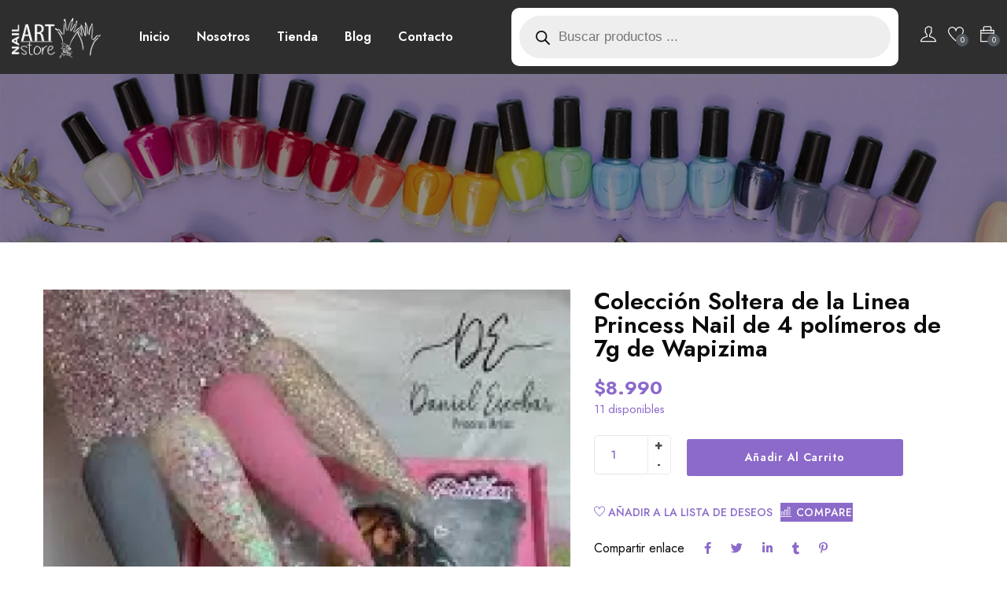

--- FILE ---
content_type: text/html; charset=UTF-8
request_url: https://nailartstore.cl/producto/coleccion-princess-nail-soltera-de-4-polimeros-de-7g/
body_size: 39815
content:
<!DOCTYPE html>
<html lang="es" class="no-js">
<head>
	<meta charset="UTF-8">
	<meta name="viewport" content="width=device-width">
	<link rel="profile" href="//gmpg.org/xfn/11" />

					<script>document.documentElement.className = document.documentElement.className + ' yes-js js_active js'</script>
			<meta name='robots' content='index, follow, max-image-preview:large, max-snippet:-1, max-video-preview:-1' />

	<!-- This site is optimized with the Yoast SEO plugin v24.5 - https://yoast.com/wordpress/plugins/seo/ -->
	<title>Colección Soltera de la Linea Princess Nail de 4 polímeros de 7g de Wapizima | Nail Art Store</title>
	<link rel="canonical" href="https://nailartstore.cl/producto/coleccion-princess-nail-soltera-de-4-polimeros-de-7g/" />
	<meta property="og:locale" content="es_ES" />
	<meta property="og:type" content="article" />
	<meta property="og:title" content="Colección Soltera de la Linea Princess Nail de 4 polímeros de 7g de Wapizima | Nail Art Store" />
	<meta property="og:description" content="Colección de 4 polímeros (polvos acrílicos) de la marca Mexicana wapizima. cada polvo es de 7g" />
	<meta property="og:url" content="https://nailartstore.cl/producto/coleccion-princess-nail-soltera-de-4-polimeros-de-7g/" />
	<meta property="og:site_name" content="Nail Art Store" />
	<meta property="article:publisher" content="https://www.facebook.com/nailartstore.cl" />
	<meta property="article:modified_time" content="2023-09-22T00:34:16+00:00" />
	<meta property="og:image" content="https://nailartstore.cl/wp-content/uploads/2023/05/soltera.webp" />
	<meta property="og:image:width" content="724" />
	<meta property="og:image:height" content="900" />
	<meta property="og:image:type" content="image/webp" />
	<meta name="twitter:card" content="summary_large_image" />
	<script type="application/ld+json" class="yoast-schema-graph">{"@context":"https://schema.org","@graph":[{"@type":"WebPage","@id":"https://nailartstore.cl/producto/coleccion-princess-nail-soltera-de-4-polimeros-de-7g/","url":"https://nailartstore.cl/producto/coleccion-princess-nail-soltera-de-4-polimeros-de-7g/","name":"Colección Soltera de la Linea Princess Nail de 4 polímeros de 7g de Wapizima | Nail Art Store","isPartOf":{"@id":"https://nailartstore.cl/#website"},"primaryImageOfPage":{"@id":"https://nailartstore.cl/producto/coleccion-princess-nail-soltera-de-4-polimeros-de-7g/#primaryimage"},"image":{"@id":"https://nailartstore.cl/producto/coleccion-princess-nail-soltera-de-4-polimeros-de-7g/#primaryimage"},"thumbnailUrl":"https://nailartstore.cl/wp-content/uploads/2023/05/soltera.webp","datePublished":"2023-05-07T07:21:16+00:00","dateModified":"2023-09-22T00:34:16+00:00","breadcrumb":{"@id":"https://nailartstore.cl/producto/coleccion-princess-nail-soltera-de-4-polimeros-de-7g/#breadcrumb"},"inLanguage":"es","potentialAction":[{"@type":"ReadAction","target":["https://nailartstore.cl/producto/coleccion-princess-nail-soltera-de-4-polimeros-de-7g/"]}]},{"@type":"ImageObject","inLanguage":"es","@id":"https://nailartstore.cl/producto/coleccion-princess-nail-soltera-de-4-polimeros-de-7g/#primaryimage","url":"https://nailartstore.cl/wp-content/uploads/2023/05/soltera.webp","contentUrl":"https://nailartstore.cl/wp-content/uploads/2023/05/soltera.webp","width":724,"height":900},{"@type":"BreadcrumbList","@id":"https://nailartstore.cl/producto/coleccion-princess-nail-soltera-de-4-polimeros-de-7g/#breadcrumb","itemListElement":[{"@type":"ListItem","position":1,"name":"Home","item":"https://nailartstore.cl/"},{"@type":"ListItem","position":2,"name":"Tienda","item":"https://nailartstore.cl/tienda/"},{"@type":"ListItem","position":3,"name":"Colección Soltera de la Linea Princess Nail de 4 polímeros de 7g de Wapizima"}]},{"@type":"WebSite","@id":"https://nailartstore.cl/#website","url":"https://nailartstore.cl/","name":"Nail Art Store","description":"Insumos de Manicura y Belleza","publisher":{"@id":"https://nailartstore.cl/#organization"},"alternateName":"NAS","potentialAction":[{"@type":"SearchAction","target":{"@type":"EntryPoint","urlTemplate":"https://nailartstore.cl/?s={search_term_string}"},"query-input":{"@type":"PropertyValueSpecification","valueRequired":true,"valueName":"search_term_string"}}],"inLanguage":"es"},{"@type":"Organization","@id":"https://nailartstore.cl/#organization","name":"NAS","url":"https://nailartstore.cl/","logo":{"@type":"ImageObject","inLanguage":"es","@id":"https://nailartstore.cl/#/schema/logo/image/","url":"https://nailartstore.cl/wp-content/uploads/2023/03/logo-negro-largo.webp","contentUrl":"https://nailartstore.cl/wp-content/uploads/2023/03/logo-negro-largo.webp","width":513,"height":232,"caption":"NAS"},"image":{"@id":"https://nailartstore.cl/#/schema/logo/image/"},"sameAs":["https://www.facebook.com/nailartstore.cl"]}]}</script>
	<!-- / Yoast SEO plugin. -->


<link rel='dns-prefetch' href='//use.fontawesome.com' />
<link rel='dns-prefetch' href='//fonts.googleapis.com' />
<link rel="alternate" type="application/rss+xml" title="Nail Art Store &raquo; Feed" href="https://nailartstore.cl/feed/" />
<link rel="alternate" type="application/rss+xml" title="Nail Art Store &raquo; Feed de los comentarios" href="https://nailartstore.cl/comments/feed/" />
<link rel="alternate" type="application/rss+xml" title="Nail Art Store &raquo; Comentario Colección Soltera de la Linea Princess Nail de 4 polímeros de 7g de Wapizima del feed" href="https://nailartstore.cl/producto/coleccion-princess-nail-soltera-de-4-polimeros-de-7g/feed/" />
<link rel="alternate" title="oEmbed (JSON)" type="application/json+oembed" href="https://nailartstore.cl/wp-json/oembed/1.0/embed?url=https%3A%2F%2Fnailartstore.cl%2Fproducto%2Fcoleccion-princess-nail-soltera-de-4-polimeros-de-7g%2F" />
<link rel="alternate" title="oEmbed (XML)" type="text/xml+oembed" href="https://nailartstore.cl/wp-json/oembed/1.0/embed?url=https%3A%2F%2Fnailartstore.cl%2Fproducto%2Fcoleccion-princess-nail-soltera-de-4-polimeros-de-7g%2F&#038;format=xml" />
<style id='wp-img-auto-sizes-contain-inline-css' type='text/css'>
img:is([sizes=auto i],[sizes^="auto," i]){contain-intrinsic-size:3000px 1500px}
/*# sourceURL=wp-img-auto-sizes-contain-inline-css */
</style>
<link rel='stylesheet' id='wptwa-public-css' href='https://nailartstore.cl/wp-content/plugins/wpt-whatsapp/assets/css/public.css?ver=2.2.5' type='text/css' media='all' />
<link rel='stylesheet' id='wptwa-generated-css' href='https://nailartstore.cl/wp-content/plugins/wpt-whatsapp/assets/css/auto-generated-wptwa.css?ver=1712859636' type='text/css' media='all' />
<style id='wp-emoji-styles-inline-css' type='text/css'>

	img.wp-smiley, img.emoji {
		display: inline !important;
		border: none !important;
		box-shadow: none !important;
		height: 1em !important;
		width: 1em !important;
		margin: 0 0.07em !important;
		vertical-align: -0.1em !important;
		background: none !important;
		padding: 0 !important;
	}
/*# sourceURL=wp-emoji-styles-inline-css */
</style>
<link rel='stylesheet' id='wp-block-library-css' href='https://nailartstore.cl/wp-includes/css/dist/block-library/style.min.css?ver=6.9' type='text/css' media='all' />
<link rel='stylesheet' id='wc-blocks-style-css' href='https://nailartstore.cl/wp-content/plugins/woocommerce/assets/client/blocks/wc-blocks.css?ver=wc-9.6.3' type='text/css' media='all' />
<style id='global-styles-inline-css' type='text/css'>
:root{--wp--preset--aspect-ratio--square: 1;--wp--preset--aspect-ratio--4-3: 4/3;--wp--preset--aspect-ratio--3-4: 3/4;--wp--preset--aspect-ratio--3-2: 3/2;--wp--preset--aspect-ratio--2-3: 2/3;--wp--preset--aspect-ratio--16-9: 16/9;--wp--preset--aspect-ratio--9-16: 9/16;--wp--preset--color--black: #000000;--wp--preset--color--cyan-bluish-gray: #abb8c3;--wp--preset--color--white: #ffffff;--wp--preset--color--pale-pink: #f78da7;--wp--preset--color--vivid-red: #cf2e2e;--wp--preset--color--luminous-vivid-orange: #ff6900;--wp--preset--color--luminous-vivid-amber: #fcb900;--wp--preset--color--light-green-cyan: #7bdcb5;--wp--preset--color--vivid-green-cyan: #00d084;--wp--preset--color--pale-cyan-blue: #8ed1fc;--wp--preset--color--vivid-cyan-blue: #0693e3;--wp--preset--color--vivid-purple: #9b51e0;--wp--preset--gradient--vivid-cyan-blue-to-vivid-purple: linear-gradient(135deg,rgb(6,147,227) 0%,rgb(155,81,224) 100%);--wp--preset--gradient--light-green-cyan-to-vivid-green-cyan: linear-gradient(135deg,rgb(122,220,180) 0%,rgb(0,208,130) 100%);--wp--preset--gradient--luminous-vivid-amber-to-luminous-vivid-orange: linear-gradient(135deg,rgb(252,185,0) 0%,rgb(255,105,0) 100%);--wp--preset--gradient--luminous-vivid-orange-to-vivid-red: linear-gradient(135deg,rgb(255,105,0) 0%,rgb(207,46,46) 100%);--wp--preset--gradient--very-light-gray-to-cyan-bluish-gray: linear-gradient(135deg,rgb(238,238,238) 0%,rgb(169,184,195) 100%);--wp--preset--gradient--cool-to-warm-spectrum: linear-gradient(135deg,rgb(74,234,220) 0%,rgb(151,120,209) 20%,rgb(207,42,186) 40%,rgb(238,44,130) 60%,rgb(251,105,98) 80%,rgb(254,248,76) 100%);--wp--preset--gradient--blush-light-purple: linear-gradient(135deg,rgb(255,206,236) 0%,rgb(152,150,240) 100%);--wp--preset--gradient--blush-bordeaux: linear-gradient(135deg,rgb(254,205,165) 0%,rgb(254,45,45) 50%,rgb(107,0,62) 100%);--wp--preset--gradient--luminous-dusk: linear-gradient(135deg,rgb(255,203,112) 0%,rgb(199,81,192) 50%,rgb(65,88,208) 100%);--wp--preset--gradient--pale-ocean: linear-gradient(135deg,rgb(255,245,203) 0%,rgb(182,227,212) 50%,rgb(51,167,181) 100%);--wp--preset--gradient--electric-grass: linear-gradient(135deg,rgb(202,248,128) 0%,rgb(113,206,126) 100%);--wp--preset--gradient--midnight: linear-gradient(135deg,rgb(2,3,129) 0%,rgb(40,116,252) 100%);--wp--preset--font-size--small: 13px;--wp--preset--font-size--medium: 20px;--wp--preset--font-size--large: 36px;--wp--preset--font-size--x-large: 42px;--wp--preset--font-family--inter: "Inter", sans-serif;--wp--preset--font-family--cardo: Cardo;--wp--preset--spacing--20: 0.44rem;--wp--preset--spacing--30: 0.67rem;--wp--preset--spacing--40: 1rem;--wp--preset--spacing--50: 1.5rem;--wp--preset--spacing--60: 2.25rem;--wp--preset--spacing--70: 3.38rem;--wp--preset--spacing--80: 5.06rem;--wp--preset--shadow--natural: 6px 6px 9px rgba(0, 0, 0, 0.2);--wp--preset--shadow--deep: 12px 12px 50px rgba(0, 0, 0, 0.4);--wp--preset--shadow--sharp: 6px 6px 0px rgba(0, 0, 0, 0.2);--wp--preset--shadow--outlined: 6px 6px 0px -3px rgb(255, 255, 255), 6px 6px rgb(0, 0, 0);--wp--preset--shadow--crisp: 6px 6px 0px rgb(0, 0, 0);}:where(.is-layout-flex){gap: 0.5em;}:where(.is-layout-grid){gap: 0.5em;}body .is-layout-flex{display: flex;}.is-layout-flex{flex-wrap: wrap;align-items: center;}.is-layout-flex > :is(*, div){margin: 0;}body .is-layout-grid{display: grid;}.is-layout-grid > :is(*, div){margin: 0;}:where(.wp-block-columns.is-layout-flex){gap: 2em;}:where(.wp-block-columns.is-layout-grid){gap: 2em;}:where(.wp-block-post-template.is-layout-flex){gap: 1.25em;}:where(.wp-block-post-template.is-layout-grid){gap: 1.25em;}.has-black-color{color: var(--wp--preset--color--black) !important;}.has-cyan-bluish-gray-color{color: var(--wp--preset--color--cyan-bluish-gray) !important;}.has-white-color{color: var(--wp--preset--color--white) !important;}.has-pale-pink-color{color: var(--wp--preset--color--pale-pink) !important;}.has-vivid-red-color{color: var(--wp--preset--color--vivid-red) !important;}.has-luminous-vivid-orange-color{color: var(--wp--preset--color--luminous-vivid-orange) !important;}.has-luminous-vivid-amber-color{color: var(--wp--preset--color--luminous-vivid-amber) !important;}.has-light-green-cyan-color{color: var(--wp--preset--color--light-green-cyan) !important;}.has-vivid-green-cyan-color{color: var(--wp--preset--color--vivid-green-cyan) !important;}.has-pale-cyan-blue-color{color: var(--wp--preset--color--pale-cyan-blue) !important;}.has-vivid-cyan-blue-color{color: var(--wp--preset--color--vivid-cyan-blue) !important;}.has-vivid-purple-color{color: var(--wp--preset--color--vivid-purple) !important;}.has-black-background-color{background-color: var(--wp--preset--color--black) !important;}.has-cyan-bluish-gray-background-color{background-color: var(--wp--preset--color--cyan-bluish-gray) !important;}.has-white-background-color{background-color: var(--wp--preset--color--white) !important;}.has-pale-pink-background-color{background-color: var(--wp--preset--color--pale-pink) !important;}.has-vivid-red-background-color{background-color: var(--wp--preset--color--vivid-red) !important;}.has-luminous-vivid-orange-background-color{background-color: var(--wp--preset--color--luminous-vivid-orange) !important;}.has-luminous-vivid-amber-background-color{background-color: var(--wp--preset--color--luminous-vivid-amber) !important;}.has-light-green-cyan-background-color{background-color: var(--wp--preset--color--light-green-cyan) !important;}.has-vivid-green-cyan-background-color{background-color: var(--wp--preset--color--vivid-green-cyan) !important;}.has-pale-cyan-blue-background-color{background-color: var(--wp--preset--color--pale-cyan-blue) !important;}.has-vivid-cyan-blue-background-color{background-color: var(--wp--preset--color--vivid-cyan-blue) !important;}.has-vivid-purple-background-color{background-color: var(--wp--preset--color--vivid-purple) !important;}.has-black-border-color{border-color: var(--wp--preset--color--black) !important;}.has-cyan-bluish-gray-border-color{border-color: var(--wp--preset--color--cyan-bluish-gray) !important;}.has-white-border-color{border-color: var(--wp--preset--color--white) !important;}.has-pale-pink-border-color{border-color: var(--wp--preset--color--pale-pink) !important;}.has-vivid-red-border-color{border-color: var(--wp--preset--color--vivid-red) !important;}.has-luminous-vivid-orange-border-color{border-color: var(--wp--preset--color--luminous-vivid-orange) !important;}.has-luminous-vivid-amber-border-color{border-color: var(--wp--preset--color--luminous-vivid-amber) !important;}.has-light-green-cyan-border-color{border-color: var(--wp--preset--color--light-green-cyan) !important;}.has-vivid-green-cyan-border-color{border-color: var(--wp--preset--color--vivid-green-cyan) !important;}.has-pale-cyan-blue-border-color{border-color: var(--wp--preset--color--pale-cyan-blue) !important;}.has-vivid-cyan-blue-border-color{border-color: var(--wp--preset--color--vivid-cyan-blue) !important;}.has-vivid-purple-border-color{border-color: var(--wp--preset--color--vivid-purple) !important;}.has-vivid-cyan-blue-to-vivid-purple-gradient-background{background: var(--wp--preset--gradient--vivid-cyan-blue-to-vivid-purple) !important;}.has-light-green-cyan-to-vivid-green-cyan-gradient-background{background: var(--wp--preset--gradient--light-green-cyan-to-vivid-green-cyan) !important;}.has-luminous-vivid-amber-to-luminous-vivid-orange-gradient-background{background: var(--wp--preset--gradient--luminous-vivid-amber-to-luminous-vivid-orange) !important;}.has-luminous-vivid-orange-to-vivid-red-gradient-background{background: var(--wp--preset--gradient--luminous-vivid-orange-to-vivid-red) !important;}.has-very-light-gray-to-cyan-bluish-gray-gradient-background{background: var(--wp--preset--gradient--very-light-gray-to-cyan-bluish-gray) !important;}.has-cool-to-warm-spectrum-gradient-background{background: var(--wp--preset--gradient--cool-to-warm-spectrum) !important;}.has-blush-light-purple-gradient-background{background: var(--wp--preset--gradient--blush-light-purple) !important;}.has-blush-bordeaux-gradient-background{background: var(--wp--preset--gradient--blush-bordeaux) !important;}.has-luminous-dusk-gradient-background{background: var(--wp--preset--gradient--luminous-dusk) !important;}.has-pale-ocean-gradient-background{background: var(--wp--preset--gradient--pale-ocean) !important;}.has-electric-grass-gradient-background{background: var(--wp--preset--gradient--electric-grass) !important;}.has-midnight-gradient-background{background: var(--wp--preset--gradient--midnight) !important;}.has-small-font-size{font-size: var(--wp--preset--font-size--small) !important;}.has-medium-font-size{font-size: var(--wp--preset--font-size--medium) !important;}.has-large-font-size{font-size: var(--wp--preset--font-size--large) !important;}.has-x-large-font-size{font-size: var(--wp--preset--font-size--x-large) !important;}
/*# sourceURL=global-styles-inline-css */
</style>

<style id='classic-theme-styles-inline-css' type='text/css'>
/*! This file is auto-generated */
.wp-block-button__link{color:#fff;background-color:#32373c;border-radius:9999px;box-shadow:none;text-decoration:none;padding:calc(.667em + 2px) calc(1.333em + 2px);font-size:1.125em}.wp-block-file__button{background:#32373c;color:#fff;text-decoration:none}
/*# sourceURL=/wp-includes/css/classic-themes.min.css */
</style>
<link rel='stylesheet' id='contact-form-7-css' href='https://nailartstore.cl/wp-content/plugins/contact-form-7/includes/css/styles.css?ver=6.0.4' type='text/css' media='all' />
<link rel='stylesheet' id='wpa-css-css' href='https://nailartstore.cl/wp-content/plugins/honeypot/includes/css/wpa.css?ver=2.2.07' type='text/css' media='all' />
<link rel='stylesheet' id='photoswipe-css' href='https://nailartstore.cl/wp-content/plugins/woocommerce/assets/css/photoswipe/photoswipe.min.css?ver=9.6.3' type='text/css' media='all' />
<link rel='stylesheet' id='photoswipe-default-skin-css' href='https://nailartstore.cl/wp-content/plugins/woocommerce/assets/css/photoswipe/default-skin/default-skin.min.css?ver=9.6.3' type='text/css' media='all' />
<link rel='stylesheet' id='woocommerce-layout-css' href='https://nailartstore.cl/wp-content/plugins/woocommerce/assets/css/woocommerce-layout.css?ver=9.6.3' type='text/css' media='all' />
<link rel='stylesheet' id='woocommerce-general-css' href='https://nailartstore.cl/wp-content/plugins/woocommerce/assets/css/woocommerce.css?ver=9.6.3' type='text/css' media='all' />
<style id='woocommerce-inline-inline-css' type='text/css'>
.woocommerce form .form-row .required { visibility: visible; }
/*# sourceURL=woocommerce-inline-inline-css */
</style>
<link rel='stylesheet' id='nickx-nfancybox-css-css' href='https://nailartstore.cl/wp-content/plugins/product-video-gallery-slider-for-woocommerce/public/css/fancybox.css?ver=1' type='text/css' media='all' />
<link rel='stylesheet' id='nickx-front-css-css' href='https://nailartstore.cl/wp-content/plugins/product-video-gallery-slider-for-woocommerce/public/css/nickx-front.css?ver=1' type='text/css' media='all' />
<link rel='stylesheet' id='dashicons-css' href='https://nailartstore.cl/wp-includes/css/dashicons.min.css?ver=6.9' type='text/css' media='all' />
<style id='dashicons-inline-css' type='text/css'>
[data-font="Dashicons"]:before {font-family: 'Dashicons' !important;content: attr(data-icon) !important;speak: none !important;font-weight: normal !important;font-variant: normal !important;text-transform: none !important;line-height: 1 !important;font-style: normal !important;-webkit-font-smoothing: antialiased !important;-moz-osx-font-smoothing: grayscale !important;}
/*# sourceURL=dashicons-inline-css */
</style>
<link rel='stylesheet' id='jquery-colorbox-css' href='https://nailartstore.cl/wp-content/plugins/yith-woocommerce-compare/assets/css/colorbox.css?ver=1.4.21' type='text/css' media='all' />
<link rel='stylesheet' id='jquery-selectBox-css' href='https://nailartstore.cl/wp-content/plugins/yith-woocommerce-wishlist/assets/css/jquery.selectBox.css?ver=1.2.0' type='text/css' media='all' />
<link rel='stylesheet' id='woocommerce_prettyPhoto_css-css' href='//nailartstore.cl/wp-content/plugins/woocommerce/assets/css/prettyPhoto.css?ver=3.1.6' type='text/css' media='all' />
<link rel='stylesheet' id='yith-wcwl-main-css' href='https://nailartstore.cl/wp-content/plugins/yith-woocommerce-wishlist/assets/css/style.css?ver=4.2.0' type='text/css' media='all' />
<style id='yith-wcwl-main-inline-css' type='text/css'>
 :root { --rounded-corners-radius: 16px; --add-to-cart-rounded-corners-radius: 16px; --color-headers-background: #F4F4F4; --feedback-duration: 3s } 
 :root { --rounded-corners-radius: 16px; --add-to-cart-rounded-corners-radius: 16px; --color-headers-background: #F4F4F4; --feedback-duration: 3s } 
/*# sourceURL=yith-wcwl-main-inline-css */
</style>
<link rel='stylesheet' id='brands-styles-css' href='https://nailartstore.cl/wp-content/plugins/woocommerce/assets/css/brands.css?ver=9.6.3' type='text/css' media='all' />
<link rel='stylesheet' id='dgwt-wcas-style-css' href='https://nailartstore.cl/wp-content/plugins/ajax-search-for-woocommerce/assets/css/style.min.css?ver=1.30.0' type='text/css' media='all' />
<link rel='stylesheet' id='select2-css' href='https://nailartstore.cl/wp-content/plugins/woocommerce/assets/css/select2.css?ver=9.6.3' type='text/css' media='all' />
<link rel='stylesheet' id='tawcvs-frontend-css' href='https://nailartstore.cl/wp-content/plugins/variation-swatches-for-woocommerce/assets/css/frontend.css?ver=2.2.3' type='text/css' media='all' />
<link rel='stylesheet' id='font-awesome-official-css' href='https://use.fontawesome.com/releases/v6.2.1/css/all.css' type='text/css' media='all' integrity="sha384-twcuYPV86B3vvpwNhWJuaLdUSLF9+ttgM2A6M870UYXrOsxKfER2MKox5cirApyA" crossorigin="anonymous" />
<link rel='stylesheet' id='ywdpd_owl-css' href='https://nailartstore.cl/wp-content/plugins/yith-woocommerce-dynamic-pricing-and-discounts-premium/assets/css/owl/owl.carousel.min.css?ver=3.5.0' type='text/css' media='all' />
<link rel='stylesheet' id='yith_ywdpd_frontend-css' href='https://nailartstore.cl/wp-content/plugins/yith-woocommerce-dynamic-pricing-and-discounts-premium/assets/css/frontend.css?ver=3.5.0' type='text/css' media='all' />
<link rel='stylesheet' id='bailly-wc-quantity-increment-css' href='https://nailartstore.cl/wp-content/themes/bailly/css/wc-quantity-increment.css?ver=6.9' type='text/css' media='all' />
<link rel='stylesheet' id='bailly-woocommerce-css' href='https://nailartstore.cl/wp-content/themes/bailly/sass/woocommerce.css?ver=1.1.7' type='text/css' media='all' />
<link rel='stylesheet' id='bailly-child-style-css' href='https://nailartstore.cl/wp-content/themes/bailly-child/style.css?ver=6.9' type='text/css' media='all' />
<link rel='stylesheet' id='bailly-theme-fonts-css' href='https://fonts.googleapis.com/css?family=Jost:300,300i,400,400i,500,600,700,800&#038;subset=latin%2Clatin-ext' type='text/css' media='all' />
<link rel='stylesheet' id='all-awesome-css' href='https://nailartstore.cl/wp-content/themes/bailly/css/all-awesome.css?ver=5.11.2' type='text/css' media='all' />
<link rel='stylesheet' id='font-themify-css' href='https://nailartstore.cl/wp-content/themes/bailly/css/themify-icons.css?ver=1.0.0' type='text/css' media='all' />
<link rel='stylesheet' id='font-flaticon-css' href='https://nailartstore.cl/wp-content/themes/bailly/css/flaticon.css?ver=1.0.0' type='text/css' media='all' />
<link rel='stylesheet' id='font-eleganticon-css' href='https://nailartstore.cl/wp-content/themes/bailly/css/eleganticon-style.css?ver=1.0.0' type='text/css' media='all' />
<link rel='stylesheet' id='animate-css' href='https://nailartstore.cl/wp-content/themes/bailly/css/animate.css?ver=3.6.0' type='text/css' media='all' />
<link rel='stylesheet' id='bootstrap-css' href='https://nailartstore.cl/wp-content/themes/bailly/sass/bootstrap.css?ver=3.2.0' type='text/css' media='all' />
<link rel='stylesheet' id='slick-css' href='https://nailartstore.cl/wp-content/themes/bailly/css/slick.css?ver=1.8.0' type='text/css' media='all' />
<link rel='stylesheet' id='magnific-popup-css' href='https://nailartstore.cl/wp-content/themes/bailly/css/magnific-popup.css?ver=1.1.7' type='text/css' media='all' />
<link rel='stylesheet' id='perfect-scrollbar-css' href='https://nailartstore.cl/wp-content/themes/bailly/css/perfect-scrollbar.css?ver=0.6.12' type='text/css' media='all' />
<link rel='stylesheet' id='sliding-menu-css' href='https://nailartstore.cl/wp-content/themes/bailly/css/sliding-menu.min.css?ver=0.3.0' type='text/css' media='all' />
<link rel='stylesheet' id='bailly-woocommerce-smallscreen-css' href='https://nailartstore.cl/wp-content/themes/bailly/css/woocommerce-smallscreen.css?ver=6.9' type='text/css' media='all' />
<link rel='stylesheet' id='bailly-template-css' href='https://nailartstore.cl/wp-content/themes/bailly/sass/template.css?ver=1.0' type='text/css' media='all' />
<style id='bailly-template-inline-css' type='text/css'>
/* seting background main */.woocommerce-account .woocommerce-MyAccount-navigation .woocommerce-MyAccount-navigation-link a::before ,.goal-checkout-step li.active,.details-product .goal-woocommerce-product-gallery-thumbs.vertical .slick-arrow:hover i, .details-product .goal-woocommerce-product-gallery-thumbs.vertical .slick-arrow:focus i,.tabs-v1 .nav-tabs > li.active > a,.product-block-list .quickview:hover, .product-block-list .quickview:focus,.goal-pagination .page-numbers li > span:hover, .goal-pagination .page-numbers li > span.current, .goal-pagination .page-numbers li > a:hover, .goal-pagination .page-numbers li > a.current, .goal-pagination .pagination li > span:hover, .goal-pagination .pagination li > span.current, .goal-pagination .pagination li > a:hover, .goal-pagination .pagination li > a.current,.wishlist-icon .count, .mini-cart .count,.woocommerce .widget_price_filter .price_slider_amount .button,.woocommerce .widget_price_filter .ui-slider .ui-slider-handle,.woocommerce .widget_price_filter .ui-slider .ui-slider-range,.post-layout .categories-name,.widget-countdown.style3 .title::before,.slick-carousel .slick-arrow:hover, .slick-carousel .slick-arrow:active, .slick-carousel .slick-arrow:focus,.product-block.grid .groups-button .add-cart .added_to_cart:hover::before,.product-block.grid .groups-button .add-cart .added_to_cart::before,.product-block.grid .groups-button .add-cart .button:hover::before,.product-block .yith-wcwl-add-to-wishlist:hover,.product-block.grid .yith-wcwl-add-to-wishlist:hover:not(.add_to_wishlist),.product-block.grid .compare:hover,.product-block.grid .view:hover,.add-fix-top,.widget .widget-title::after, .widget .widgettitle::after, .widget .widget-heading::after,.slick-carousel .slick-dots li.slick-active button,.bg-theme,.vertical-wrapper .title-vertical, table.variations .tawcvs-swatches .swatch-label.selected, .widget-social .social a:hover, .widget-social .social a:focus{background-color: #8c6ac9 ;}/* setting color*/.header-mobile .mobile-vertical-menu-title:hover, .header-mobile .mobile-vertical-menu-title.active,.dokan-store-menu #cat-drop-stack > ul a:hover, .dokan-store-menu #cat-drop-stack > ul:focus,.shopping_cart_content .cart_list .quantity,#order_review .order-total .amount, #order_review .cart-subtotal .amount,.woocommerce-account .woocommerce-MyAccount-navigation .woocommerce-MyAccount-navigation-link.is-active > a, .woocommerce-account .woocommerce-MyAccount-navigation .woocommerce-MyAccount-navigation-link:hover > a, .woocommerce-account .woocommerce-MyAccount-navigation .woocommerce-MyAccount-navigation-link:active > a,.woocommerce table.shop_table tbody .product-subtotal,.woocommerce div.product p.price, .woocommerce div.product span.price,.goal-breadscrumb .breadcrumb a:hover, .goal-breadscrumb .breadcrumb a:active,.details-product .title-cat-wishlist-wrapper .yith-wcwl-add-to-wishlist a:focus, .details-product .title-cat-wishlist-wrapper .yith-wcwl-add-to-wishlist a:hover,.details-product .title-cat-wishlist-wrapper .yith-wcwl-add-to-wishlist a:not(.add_to_wishlist),.details-product .product_meta a,.product-block-list .yith-wcwl-add-to-wishlist a:not(.add_to_wishlist),.product-block-list .yith-wcwl-add-to-wishlist a:hover, .product-block-list .yith-wcwl-add-to-wishlist a:focus,.goal-filter .change-view:hover, .goal-filter .change-view.active,.woocommerce-widget-layered-nav-list .woocommerce-widget-layered-nav-list__item > a:hover, .woocommerce-widget-layered-nav-list .woocommerce-widget-layered-nav-list__item > a:active,.mobile-sidebar-btn,.btn-readmore:hover,.goal-countdown .times > div > span,.btn-link,.goal-vertical-menu > li > a > i, .goal-vertical-menu > li > a > img,.megamenu .dropdown-menu li > a:hover, .megamenu .dropdown-menu li > a:active,.goal-footer a:hover, .goal-footer a:focus, .goal-footer a:active, .megamenu .dropdown-menu li.current-menu-item > a, .megamenu .dropdown-menu li.open > a, .megamenu .dropdown-menu li.active > a, .comment-list .comment-reply-link, .comment-list .comment-edit-link, .product-categories li.current-cat-parent > a, .product-categories li.current-cat > a, .product-categories li:hover > a{color: #8c6ac9;}/* setting border color*/.goal-checkout-step li.active::after,.details-product .goal-woocommerce-product-gallery-thumbs .slick-slide:hover .thumbs-inner, .details-product .goal-woocommerce-product-gallery-thumbs .slick-slide:active .thumbs-inner, .details-product .goal-woocommerce-product-gallery-thumbs .slick-slide.slick-current .thumbs-inner,.product-block-list:hover,.woocommerce .widget_price_filter .price_slider_amount .button,.border-theme, .widget-social .social a:hover, .widget-social .social a:focus{border-color: #8c6ac9 !important;}.details-product .information .price,.product-block-list .price,.text-theme{color: #8c6ac9 !important;}.goal-checkout-step li.active .inner::after {border-color: #fff #8c6ac9;}
/*# sourceURL=bailly-template-inline-css */
</style>
<link rel='stylesheet' id='bailly-style-css' href='https://nailartstore.cl/wp-content/themes/bailly/style.css?ver=1.0' type='text/css' media='all' />
<link rel='stylesheet' id='cwginstock_frontend_css-css' href='https://nailartstore.cl/wp-content/plugins/back-in-stock-notifier-for-woocommerce/assets/css/frontend.min.css?ver=5.7.9' type='text/css' media='' />
<link rel='stylesheet' id='cwginstock_bootstrap-css' href='https://nailartstore.cl/wp-content/plugins/back-in-stock-notifier-for-woocommerce/assets/css/bootstrap.min.css?ver=5.7.9' type='text/css' media='' />
<link rel='stylesheet' id='font-awesome-official-v4shim-css' href='https://use.fontawesome.com/releases/v6.2.1/css/v4-shims.css' type='text/css' media='all' integrity="sha384-RreHPODFsMyzCpG+dKnwxOSjmjkuPWWdYP8sLpBRoSd8qPNJwaxKGUdxhQOKwUc7" crossorigin="anonymous" />
<script type="text/template" id="tmpl-variation-template">
	<div class="woocommerce-variation-description">{{{ data.variation.variation_description }}}</div>
	<div class="woocommerce-variation-price">{{{ data.variation.price_html }}}</div>
	<div class="woocommerce-variation-availability">{{{ data.variation.availability_html }}}</div>
</script>
<script type="text/template" id="tmpl-unavailable-variation-template">
	<p role="alert">Lo siento, este producto no está disponible. Por favor, elige otra combinación.</p>
</script>
<script type="text/javascript" src="https://nailartstore.cl/wp-includes/js/jquery/jquery.min.js?ver=3.7.1" id="jquery-core-js"></script>
<script type="text/javascript" src="https://nailartstore.cl/wp-includes/js/jquery/jquery-migrate.min.js?ver=3.4.1" id="jquery-migrate-js"></script>
<script type="text/javascript" id="print-invoices-packing-slip-labels-for-woocommerce_public-js-extra">
/* <![CDATA[ */
var wf_pklist_params_public = {"show_document_preview":"No","document_access_type":"logged_in","is_user_logged_in":"","msgs":{"invoice_number_prompt_free_order":"\"Generar factura para pedidos gratuitos\" est\u00e1 inhabilitado en Configuraci\u00f3n de factura\u003E Avanzado. Est\u00e1 intentando generar una factura para este pedido gratuito. \u00bfContinuar?","creditnote_number_prompt":"Parece que el reembolso en este pedido a\u00fan no tiene un n\u00famero de cr\u00e9dito. \u00bfQuieres generar uno manualmente?","invoice_number_prompt_no_from_addr":"Complete la `direcci\u00f3n de origen` en la configuraci\u00f3n general del complemento.","invoice_title_prompt":"Factura","invoice_number_prompt":"el n\u00famero a\u00fan no ha sido generado. \u00bfQuieres generar uno manualmente?","pop_dont_show_again":false,"request_error":"Request error.","error_loading_data":"Error loading data.","min_value_error":"minimum value should be","generating_document_text":"Generating document...","new_tab_open_error":"Failed to open new tab. Please check your browser settings."}};
//# sourceURL=print-invoices-packing-slip-labels-for-woocommerce_public-js-extra
/* ]]> */
</script>
<script type="text/javascript" src="https://nailartstore.cl/wp-content/plugins/print-invoices-packing-slip-labels-for-woocommerce/public/js/wf-woocommerce-packing-list-public.js?ver=4.7.2" id="print-invoices-packing-slip-labels-for-woocommerce_public-js"></script>
<script type="text/javascript" src="https://nailartstore.cl/wp-content/plugins/woocommerce/assets/js/jquery-blockui/jquery.blockUI.min.js?ver=2.7.0-wc.9.6.3" id="jquery-blockui-js" data-wp-strategy="defer"></script>
<script type="text/javascript" id="wc-add-to-cart-js-extra">
/* <![CDATA[ */
var wc_add_to_cart_params = {"ajax_url":"/wp-admin/admin-ajax.php","wc_ajax_url":"/?wc-ajax=%%endpoint%%","i18n_view_cart":"Ver carrito","cart_url":"https://nailartstore.cl/cart/","is_cart":"","cart_redirect_after_add":"no"};
//# sourceURL=wc-add-to-cart-js-extra
/* ]]> */
</script>
<script type="text/javascript" src="https://nailartstore.cl/wp-content/plugins/woocommerce/assets/js/frontend/add-to-cart.min.js?ver=9.6.3" id="wc-add-to-cart-js" defer="defer" data-wp-strategy="defer"></script>
<script type="text/javascript" src="https://nailartstore.cl/wp-content/plugins/woocommerce/assets/js/zoom/jquery.zoom.min.js?ver=1.7.21-wc.9.6.3" id="zoom-js" defer="defer" data-wp-strategy="defer"></script>
<script type="text/javascript" src="https://nailartstore.cl/wp-content/plugins/woocommerce/assets/js/flexslider/jquery.flexslider.min.js?ver=2.7.2-wc.9.6.3" id="flexslider-js" defer="defer" data-wp-strategy="defer"></script>
<script type="text/javascript" src="https://nailartstore.cl/wp-content/plugins/woocommerce/assets/js/photoswipe/photoswipe.min.js?ver=4.1.1-wc.9.6.3" id="photoswipe-js" defer="defer" data-wp-strategy="defer"></script>
<script type="text/javascript" src="https://nailartstore.cl/wp-content/plugins/woocommerce/assets/js/photoswipe/photoswipe-ui-default.min.js?ver=4.1.1-wc.9.6.3" id="photoswipe-ui-default-js" defer="defer" data-wp-strategy="defer"></script>
<script type="text/javascript" id="wc-single-product-js-extra">
/* <![CDATA[ */
var wc_single_product_params = {"i18n_required_rating_text":"Por favor elige una puntuaci\u00f3n","i18n_product_gallery_trigger_text":"Ver galer\u00eda de im\u00e1genes a pantalla completa","review_rating_required":"no","flexslider":{"rtl":false,"animation":"slide","smoothHeight":true,"directionNav":false,"controlNav":"thumbnails","slideshow":false,"animationSpeed":500,"animationLoop":false,"allowOneSlide":false},"zoom_enabled":"1","zoom_options":[],"photoswipe_enabled":"1","photoswipe_options":{"shareEl":false,"closeOnScroll":false,"history":false,"hideAnimationDuration":0,"showAnimationDuration":0,"captionEl":false},"flexslider_enabled":"1"};
//# sourceURL=wc-single-product-js-extra
/* ]]> */
</script>
<script type="text/javascript" src="https://nailartstore.cl/wp-content/plugins/woocommerce/assets/js/frontend/single-product.min.js?ver=9.6.3" id="wc-single-product-js" defer="defer" data-wp-strategy="defer"></script>
<script type="text/javascript" src="https://nailartstore.cl/wp-content/plugins/woocommerce/assets/js/js-cookie/js.cookie.min.js?ver=2.1.4-wc.9.6.3" id="js-cookie-js" defer="defer" data-wp-strategy="defer"></script>
<script type="text/javascript" id="woocommerce-js-extra">
/* <![CDATA[ */
var woocommerce_params = {"ajax_url":"/wp-admin/admin-ajax.php","wc_ajax_url":"/?wc-ajax=%%endpoint%%"};
//# sourceURL=woocommerce-js-extra
/* ]]> */
</script>
<script type="text/javascript" src="https://nailartstore.cl/wp-content/plugins/woocommerce/assets/js/frontend/woocommerce.min.js?ver=9.6.3" id="woocommerce-js" defer="defer" data-wp-strategy="defer"></script>
<script type="text/javascript" src="https://nailartstore.cl/wp-content/plugins/woocommerce/assets/js/selectWoo/selectWoo.full.min.js?ver=1.0.9-wc.9.6.3" id="selectWoo-js" defer="defer" data-wp-strategy="defer"></script>
<script type="text/javascript" src="https://nailartstore.cl/wp-includes/js/underscore.min.js?ver=1.13.7" id="underscore-js"></script>
<script type="text/javascript" id="wp-util-js-extra">
/* <![CDATA[ */
var _wpUtilSettings = {"ajax":{"url":"/wp-admin/admin-ajax.php"}};
//# sourceURL=wp-util-js-extra
/* ]]> */
</script>
<script type="text/javascript" src="https://nailartstore.cl/wp-includes/js/wp-util.min.js?ver=6.9" id="wp-util-js"></script>
<script type="text/javascript" id="wc-add-to-cart-variation-js-extra">
/* <![CDATA[ */
var wc_add_to_cart_variation_params = {"wc_ajax_url":"/?wc-ajax=%%endpoint%%","i18n_no_matching_variations_text":"Lo siento, no hay productos que igualen tu selecci\u00f3n. Por favor, escoge una combinaci\u00f3n diferente.","i18n_make_a_selection_text":"Elige las opciones del producto antes de a\u00f1adir este producto a tu carrito.","i18n_unavailable_text":"Lo siento, este producto no est\u00e1 disponible. Por favor, elige otra combinaci\u00f3n.","i18n_reset_alert_text":"Se ha restablecido tu selecci\u00f3n. Por favor, elige alguna opci\u00f3n del producto antes de poder a\u00f1adir este producto a tu carrito."};
//# sourceURL=wc-add-to-cart-variation-js-extra
/* ]]> */
</script>
<script type="text/javascript" src="https://nailartstore.cl/wp-content/plugins/woocommerce/assets/js/frontend/add-to-cart-variation.min.js?ver=9.6.3" id="wc-add-to-cart-variation-js" defer="defer" data-wp-strategy="defer"></script>
<link rel="https://api.w.org/" href="https://nailartstore.cl/wp-json/" /><link rel="alternate" title="JSON" type="application/json" href="https://nailartstore.cl/wp-json/wp/v2/product/31243" /><link rel="EditURI" type="application/rsd+xml" title="RSD" href="https://nailartstore.cl/xmlrpc.php?rsd" />
<meta name="generator" content="WordPress 6.9" />
<meta name="generator" content="WooCommerce 9.6.3" />
<link rel='shortlink' href='https://nailartstore.cl/?p=31243' />
<meta name="framework" content="Redux 4.1.24" />		<style>
			.dgwt-wcas-ico-magnifier,.dgwt-wcas-ico-magnifier-handler{max-width:20px}.dgwt-wcas-search-wrapp{max-width:600px}		</style>
			<noscript><style>.woocommerce-product-gallery{ opacity: 1 !important; }</style></noscript>
	<meta name="generator" content="Elementor 3.21.8; features: e_optimized_assets_loading, e_optimized_css_loading, additional_custom_breakpoints; settings: css_print_method-external, google_font-enabled, font_display-swap">
<style type="text/css">.recentcomments a{display:inline !important;padding:0 !important;margin:0 !important;}</style><meta name="generator" content="Powered by Slider Revolution 6.5.11 - responsive, Mobile-Friendly Slider Plugin for WordPress with comfortable drag and drop interface." />
<style class='wp-fonts-local' type='text/css'>
@font-face{font-family:Inter;font-style:normal;font-weight:300 900;font-display:fallback;src:url('https://nailartstore.cl/wp-content/plugins/woocommerce/assets/fonts/Inter-VariableFont_slnt,wght.woff2') format('woff2');font-stretch:normal;}
@font-face{font-family:Cardo;font-style:normal;font-weight:400;font-display:fallback;src:url('https://nailartstore.cl/wp-content/plugins/woocommerce/assets/fonts/cardo_normal_400.woff2') format('woff2');}
</style>
<link rel="icon" href="https://nailartstore.cl/wp-content/uploads/2023/03/cropped-Logo-en-negro-2-1-100x100.webp" sizes="32x32" />
<link rel="icon" href="https://nailartstore.cl/wp-content/uploads/2023/03/cropped-Logo-en-negro-2-1.webp" sizes="192x192" />
<link rel="apple-touch-icon" href="https://nailartstore.cl/wp-content/uploads/2023/03/cropped-Logo-en-negro-2-1.webp" />
<meta name="msapplication-TileImage" content="https://nailartstore.cl/wp-content/uploads/2023/03/cropped-Logo-en-negro-2-1.webp" />
<script type="text/javascript">function setREVStartSize(e){
			//window.requestAnimationFrame(function() {				 
				window.RSIW = window.RSIW===undefined ? window.innerWidth : window.RSIW;	
				window.RSIH = window.RSIH===undefined ? window.innerHeight : window.RSIH;	
				try {								
					var pw = document.getElementById(e.c).parentNode.offsetWidth,
						newh;
					pw = pw===0 || isNaN(pw) ? window.RSIW : pw;
					e.tabw = e.tabw===undefined ? 0 : parseInt(e.tabw);
					e.thumbw = e.thumbw===undefined ? 0 : parseInt(e.thumbw);
					e.tabh = e.tabh===undefined ? 0 : parseInt(e.tabh);
					e.thumbh = e.thumbh===undefined ? 0 : parseInt(e.thumbh);
					e.tabhide = e.tabhide===undefined ? 0 : parseInt(e.tabhide);
					e.thumbhide = e.thumbhide===undefined ? 0 : parseInt(e.thumbhide);
					e.mh = e.mh===undefined || e.mh=="" || e.mh==="auto" ? 0 : parseInt(e.mh,0);		
					if(e.layout==="fullscreen" || e.l==="fullscreen") 						
						newh = Math.max(e.mh,window.RSIH);					
					else{					
						e.gw = Array.isArray(e.gw) ? e.gw : [e.gw];
						for (var i in e.rl) if (e.gw[i]===undefined || e.gw[i]===0) e.gw[i] = e.gw[i-1];					
						e.gh = e.el===undefined || e.el==="" || (Array.isArray(e.el) && e.el.length==0)? e.gh : e.el;
						e.gh = Array.isArray(e.gh) ? e.gh : [e.gh];
						for (var i in e.rl) if (e.gh[i]===undefined || e.gh[i]===0) e.gh[i] = e.gh[i-1];
											
						var nl = new Array(e.rl.length),
							ix = 0,						
							sl;					
						e.tabw = e.tabhide>=pw ? 0 : e.tabw;
						e.thumbw = e.thumbhide>=pw ? 0 : e.thumbw;
						e.tabh = e.tabhide>=pw ? 0 : e.tabh;
						e.thumbh = e.thumbhide>=pw ? 0 : e.thumbh;					
						for (var i in e.rl) nl[i] = e.rl[i]<window.RSIW ? 0 : e.rl[i];
						sl = nl[0];									
						for (var i in nl) if (sl>nl[i] && nl[i]>0) { sl = nl[i]; ix=i;}															
						var m = pw>(e.gw[ix]+e.tabw+e.thumbw) ? 1 : (pw-(e.tabw+e.thumbw)) / (e.gw[ix]);					
						newh =  (e.gh[ix] * m) + (e.tabh + e.thumbh);
					}
					var el = document.getElementById(e.c);
					if (el!==null && el) el.style.height = newh+"px";					
					el = document.getElementById(e.c+"_wrapper");
					if (el!==null && el) {
						el.style.height = newh+"px";
						el.style.display = "block";
					}
				} catch(e){
					console.log("Failure at Presize of Slider:" + e)
				}					   
			//});
		  };</script>
		<style type="text/css" id="wp-custom-css">
			
.item-inner-features.style1 .features-box-image img{
	padding:1px;
}

/*tienda*/
.goal-main-content, .shop-top-categories{
    background-position: center center !important;
    background-repeat: no-repeat !important;
    background-size: cover !important;
}
/*producto de tienda*/
.goal-main-content, .shop-top-categories {
       background-position: center center !important;
    background-repeat: no-repeat !important;
    background-size: cover !important;
}

/*Blog*/
.goal-main-content, .breadcrumb-page, .goal-breadscrumb, .has_bg {
	    background-position: center center !important;
    background-repeat: no-repeat !important;
    background-size: cover !important;
}
.tp-leftarrow,
.tparrows,
.erinyen {
    background-color: #8C6AC9 !important;
}

/*cuenta de registro*/
//.inline, .pull-left{
//	display: none !important;
//}
.lost_password .pull-right a:hover{
	color: #8C6AC9 !important;
}
.lost_password .pull-right a:focus{
	color: #8C6AC9 !important;
}

.creat-account, .register-login-action:hover{
	color: #8C6AC9 !important;
}
.creat-account, .register-login-action:focus{
	color: #8C6AC9 !important;
}
.woocommerce-MyAccount-navigation-link a:focus{
	color: #8C6AC9 !important;
}
/*Selector global morado*/
::selection {
    background: #8C6AC9 !important;
    color: #ffffff;
}
.form-control {
    color: #2E2E2E;
    background-color: #fff;
    background-image: none;
    border: 1px solid #2E2E2E;
}
.form-control:hover {
    color: #2E2E2E;
    background-color: #fff;
    background-image: none;
    border: 1px solid #8C6AC9;
}
/*cuenta de registro flotante*/
.lost_password a:hover{
		color: #8C6AC9 !important;
}
.lost_password a:focus{
		color: #8C6AC9 !important;
}

.register a:hover{
		color: #8C6AC9 !important;
}
.register a:focus{
		color: #8C6AC9 !important;
}

.login-wrapper .goal-mfp-close {
    background-color: #8C6AC9 !important;
}
/*---Header---*/

/*Mi cuenta*/
.woocommerce-account .woocommerce-MyAccount-navigation .woocommerce-MyAccount-navigation-link a:before {
    background: #8C6AC9 !important;
}

.woocommerce-Button:focus {
    color: #ffffff !important;
    background-color: #8C6AC9 !important;
    border-color: #8C6AC9 !important;
}

.woocommerce-account .woocommerce-MyAccount-navigation .woocommerce-MyAccount-navigation-link.is-active>a,
.woocommerce-account .woocommerce-MyAccount-navigation .woocommerce-MyAccount-navigation-link:hover>a,
.woocommerce-account .woocommerce-MyAccount-navigation .woocommerce-MyAccount-navigation-link:active>a {
    color: #8C6AC9 !important;
}

/*
.woocommerce-Button {
    color: #ffffff !important;
    background-color: #8C6AC9 !important;
    border-color: #2e2e2e !important;
}
*/
p a:hover {
    color: #8C6AC9 !important;
}

p a:focus {
    color: #8C6AC9 !important;
}

.edit:hover {
    color: #8C6AC9 !important;
}

.edit:focus {
    color: #8C6AC9 !important;
}
/*
.wp-element-button {
    color: #ffffff !important;
    background-color: #2e2e2e !important;
}
*/
.wp-element-button:focus {
    color: #ffffff !important;
}

.woocommerce form .form-row input.input-text,
.woocommerce form .form-row textarea {
    border: 1px solid #2e2e2e !important;
}

/*Formuladio de cuenta*/
.woocommerce form .form-row input.input-text:focus,
.woocommerce form .form-row textarea:focus {
    border-color: #8C6AC9 !important;
}

.select2-container--default,
.select2-selection--single {
    border: #8C6AC9 !important;
}

/*Boton detalles de cuenta*/
.button {
    background-color: #2e2e2e !important;
	border: #8C6AC9 !important;
}

/*icono de corazon*/
.wishlist-icon i,
.mini-cart i {
    color: #ffffff !important;
}

.header-mobile {
    background-color: #2e2e2e !important;
    color: #ffffff !important;
}

.wishlist-icon .count,
.mini-cart .count {
    background-color: #54595F !important;
    color: #ffffff !important;
}

.btn,
.btn-showmenu:hover {
    color: #ffffff !important;
}

/*icono de usuario*/
#menu-menu-user li a:hover {
    color: #2e2e2e !important;
}
#menu-menu-user li a:focus{
    color: #2e2e2e !important;
}
/*---Pagina inicio---*/

/*Circulos del slider*/
#rev_slider_1_1_wrapper .hermes .tp-bullet {
    background-color: #8C6AC9 !important;
    box-shadow: 0 0 0 2px #8C6AC9 !important;
}


/*Imagen de categorias */
.colection_gutter .categories-item.slick-slide .cate-image img {
    height: 100% !important;
    width: auto !important;
    margin: auto !important;
}

.slick-carousel .slick-track {
    margin: auto !important;
}

.slick-carousel .slick-track {
    display: flex;
    justify-content: center;
    align-items: center;
}

/*linea de -Productos- */
.widget .widget-title .sub-widget-title:before,
.widget .widget-title .sub-widget-title:after {
    background-color: transparent !important;
}

/*Texto de descuento */
.product-block .sale-perc {
    background: #8C6AC9 !important;
}

/*icono de precio*/
.product-block .sale-perc:before {
    content: "";
    position: absolute;
    top: 100%;
    right: 6px;
    border-width: 3px;
    border-style: solid;
    border-color: #8C6AC9 #8C6AC9 transparent;
}

/*Texto de testimonio */
.testimonials-item:before {
    display: none !important;
}

/*icono de marcas*/
.slick-arrow,
.slick-prev,
.pull-left {
    background-color: #8C6AC9 !important;
    color: #eeeeee !important;
}

/*iconopost*/
.post-layout .top-info i {
    color: #8C6AC9 !important;
}

.post-layout .top-info a,
.post-layout .top-info span {
    color: #2e2e2e !important;
}

/*icono leer mas post*/
.post-layout .post-info .readmore:hover i {
    color: #8C6AC9 !important;
}

.entry-title a:hover {
    color: #2e2e2e !important;
}

.top-info a:hover,
.comments {
    color: #2e2e2e !important;
}

/*---Footer---*/
.list-inline a:hover {
    background-color: #8C6AC9 !important;
    border-color: #ffffff !important;
}

.list-inline a:focus {
    background-color: #8C6AC9 !important;
    border-color: #ffffff !important;
}

/*Boletin*/
.Boletin-us .form-control {
    margin: 0 0 10px 0 !important;
    color: #ffffff !important;
    background-color: transparent !important;
    border-color: #ffffff !important;
}

/*Footer enviar mensaje*/
.Boletin-us .form-control {
 color: #2E2E2E !important;
 background-color: transparent !important;
 border-color: #2E2E2E !important;
}

/*Icono de redes sociales*/

/*---Pagina Tienda---*/
/*compartir productos redes sociales*/
.share-button a {
    color: #8C6AC9 !important;
}

/*Corazon de producto*/
.product-block.grid .yith-wcwl-add-to-wishlist:not(.add_to_wishlist) a {
    background: #8C6AC9 !important;
    color: #ffffff !important;
}

/*Mensaje de corazon*/
#yith-wcwl-message {
    color: #8C6AC9 !important;
    border: 1px solid #8C6AC9 ! important;
}

/*Color del tag*/
.tagcloud a:hover {
    background: #8C6AC9 !important;
    color: #ffffff !important;
    border-color: #8C6AC9 !important;
}
.tagcloud a:focus {
    background: #8C6AC9 !important;
    color: #ffffff !important;
    border-color: #8C6AC9 !important;
}

/*color de barra */
.sidebar>.widget .widget-title:before,
.sidebar>.widget .widgettitle:before,
.sidebar>.widget .widget-heading:before,
.goal-sidebar>.widget .widget-title:before,
.goal-sidebar>.widget .widgettitle:before,
.goal-sidebar>.widget .widget-heading:before {
    background-color: #8C6AC9 !important;
}


/*---Blog---*/
/*Publicaciones relacionadas*/
.post-navigation .nav-links .post-title:hover {
    color: #8C6AC9 !important;
}

/*Buscar post*/
.input-group,
.btn-search {
    background-color: #8C6AC9 !important;
    border-color: #8C6AC9 !important;
}

/*Texto leer mas*/
.readmore:hover {
    color: #8C6AC9 !important;
}

/*Color del titulo header*/
.goal-breadscrumb .breadcrumb .active {
    color: #ffffff !important;
}

/*Color del titulo header*/
.breadcrumb li a {
    color: #ffffff !important;
}

/*color de fecha*/
.top-info a:focus {
    color: #8C6AC9 !important;
}

/*Redes sociales*/
.bo-social-icons,
.bo-sicolor,
.social-radius-rounded a {
    color: #8C6AC9 !important;
}

/*fechas*/
.top-info i {
    color: #8C6AC9 !important;
}

/*categoria del post*/
.detail-post .entry-content-detail,
.list-categories:before {
    color: #8C6AC9 !important;
}

/*Botones*/
.btn-theme-second,
.btn-theme,
.btn-coupon {
    background-color: #2e2e2e !important;
    border-color: #2e2e2e !important;
    color: #ffffff !important;
}

.btn-theme-second:hover,
.btn-theme:hover,
.button:hover,
.btn-coupon:hover {
    background-color: #8C6AC9 !important;
    border-color: #8C6AC9 !important;
    color: #ffffff !important;
}

/*Ordenar productos*/
.orderby-wrapper {
    background-color: transparent !important;
    color: #ffffff !important;
}

/*boton*/
.button .wp-element-button .product_type_variable .add_to_cart_button,
.product_type_variable:hover {
    background-color: #8C6AC9 !important;
    border-color: #8C6AC9 !important;
    color: #ffffff !important;
}

/*boton*/
.button .wp-element-button .product_type_simple .add_to_cart_button .ajax_add_to_cart,
.product_type_simple:hover {
    background-color: #8C6AC9 !important;
    border-color: #8C6AC9 !important;
    color: #ffffff !important;
}

/*oculta las categorias de tienda*/
.shop-top-categories.style1 .list-category-products {
    display: none !important;
}

/*listar categorias*/
.widget_meta ul li:hover>a,
.widget_archive ul li:hover>a,
.widget_recent_entries ul li:hover>a,
.widget_categories ul li:hover>a,
.widget_block ul li:hover>a,
.widget_nav_menu ul li:hover>a {
    color: #8C6AC9 !important;
}

/*categorias lines*/
.sidebar>.widget.widget_block h1:before,
.sidebar>.widget.widget_block h2:before,
.sidebar>.widget.widget_block h3:before,
.sidebar>.widget.widget_block h4:before,
.sidebar>.widget.widget_block h5:before,
.sidebar>.widget.widget_block h6:before,
.sidebar>.widget.widget_block .h1:before,
.sidebar>.widget.widget_block .h2:before,
.sidebar>.widget.widget_block .h3:before,
.sidebar>.widget.widget_block .h4:before,
.sidebar>.widget.widget_block .h5:before,
.sidebar>.widget.widget_block .h6:before,
.sidebar>.widget.widget_block label:before,
.goal-sidebar>.widget.widget_block h1:before,
.goal-sidebar>.widget.widget_block h2:before,
.goal-sidebar>.widget.widget_block h3:before,
.goal-sidebar>.widget.widget_block h4:before,
.goal-sidebar>.widget.widget_block h5:before,
.goal-sidebar>.widget.widget_block h6:before,
.goal-sidebar>.widget.widget_block .h1:before,
.goal-sidebar>.widget.widget_block .h2:before,
.goal-sidebar>.widget.widget_block .h3:before,
.goal-sidebar>.widget.widget_block .h4:before,
.goal-sidebar>.widget.widget_block .h5:before,
.goal-sidebar>.widget.widget_block .h6:before,
.goal-sidebar>.widget.widget_block label:before {
    background-color: #8C6AC9 !important;

}

/*productos relacionados*/
.product-title a:hover {
    color: #2e2e2e !important;
}

.product-title a:focus {
    color: #2e2e2e !important;
}

/*nombre del producto*/
.name a:hover {
    color: #2e2e2e !important;
}

.name a:focus {
    color: #2e2e2e !important;
}

/*paginacion*/
.page-numbers a:hover {
    background-color: #8C6AC9 !important;
    color: #ffffff !important;
}

.page-numbers .current {
    background-color: #8C6AC9 !important;
    color: #ffffff !important;
}

.dots:hover {
    background-color: #8C6AC9 !important;
    color: #ffffff !important;
}

/*titulos de blog*/
.entry-title a:hover {
    color: #2e2e2e !important;
}

.entry-title a:focus {
    color: #2e2e2e !important;
}

.readmore:focus {
    color: #2e2e2e !important;
}

/*menu derecho*/
.title-cart-canvas {
    background-color: #8C6AC9 !important;
}

/*favoritos*/
.product-remove a:hover {
    background-color: #8C6AC9 !important;
    border: 1px solid #8C6AC9 !important ;
}

.product-remove a:focus {
    background-color: #8C6AC9 !important;
    border: 1px solid #8C6AC9 !important ;
}

.product-name a:hover {
    color: #8C6AC9 !important;
}

.product-name a:focus {
    color: #8C6AC9 !important;
}

.show-title-form {
    background-color: #8C6AC9 !important;
}

.product_type_variable:focus {
    color: #ffffff !important;
}

.share-button a:hover {
    color: #8C6AC9 !important;
}

.share-button a:focus {
    color: #8C6AC9 !important;
}

.btn button,
.show-title-form {
    display: none !important;
}

button:focus {
    background-color: #8C6AC9 !important;
    border-color: #8C6AC9 !important;
}

/*Pago*/
.remove:hover {
    background-color: #8C6AC9 !important;
    border: 1px solid #8C6AC9 !important
}

.plus:hover {
    background-color: #8C6AC9 !important;
    border: 1px solid #8C6AC9 !important
}

.minus:hover {
    background-color: #8C6AC9 !important;
    border: 1px solid #8C6AC9 !important
}

.goal-checkout-header .active:after {
    background-color: #8C6AC9 !important;
    border: 1px solid #8C6AC9 !important
}

.goal-checkout-step li.active .inner:after {
    border-color: #fff #8C6AC9;
}

.woocommerce-error,
.woocommerce-info,
.woocommerce-message {
    border-color: #8C6AC9;
}

.woocommerce-message:before {
    color: #8C6AC9 !important;
}

.showcoupon:hover {
    color: #8C6AC9
}

.showcoupon:focus {
    color: #8C6AC9
}

.woocommerce-info:before {
    color: #8C6AC9 !important;
}

.woocommerce-error:before {
    color: #8C6AC9 !important;
}

.product-total,
.woocommerce-Price-amount {
    color: #8C6AC9 !important;
}

.woocommerce-terms-and-conditions-checkbox-text {
    color: #8C6AC9 !important;
}

/*animacion al validar pago*/
.blockUI,
.blockOverlay {
    background-color: transparent !important;
}

/*Boton edicion movil*/
.btn:hover {
    color: #ffffff !important;
    background-color: #8C6AC9 !important;
    border-color: 1px #2e2e2e !important;
}

.btn:focus {
    color: #ffffff !important;
    background-color: #8C6AC9 !important;
    border-color: 1px #2e2e2e !important;
}

/*Boton despues de agregar un producto*/
.added_to_cart,
.wc-forward:hover {
    color: #ffffff !important;
    background-color: #8C6AC9 !important;
    border-color: 1px #2e2e2e !important;
}

/*titulos de pago*/
.product-subtotal {
    color: #8C6AC9 !important;
}

.woocommerce-button,
.wp-element-button,
.button,
.pay {
    margin: 5px !important;
}

/*menu inferior*/
.goal-footer-mobile {
    background-color: #2e2e2e !important;
}

.goal-footer-mobile ul li a {
    color: #ffffff !important;
}

.text-theme,
.ti-home {
    color: #8C6AC9 !important;
}

/*menu derecho*/
.mobile-sidebar-btn,
.hidden-lg hidden-md {
    color: #8C6AC9 !important;
}

.my-account {
    color: #ffffff !important;
}

/*elimina los botones de redes sociales*/
.social-top {
    display: none !important;
}

/*menu izquierdo*/
.goal-offcanvas-body {
    background-color: #2e2e2e !important;
}

/*icono de buscar en el menu izquierdo*/
.main-search,
.btn,
.btn-theme {
    background-color: #8C6AC9 !important;
    padding: 10px 15px 10px 15px !important;
    top: 0px !important;
    border-color: #8C6AC9 !important;
}

/*ocultar buscador izquierdo*/
.inner-search {
    display: none !important;
}

.menu-mobile-menu-container,
.sliding-menu {
    background-color: #2e2e2e !important;
}

/*color del texto*/
.menu-mobile-menu-container,
.sliding-menu ul li a {
    color: #ffffff !important;
}

/*oculta las lineas del menu*/
.sliding-menu__panel li {
    border-bottom: 1px solid #2e2e2e;
}

/*color de las lineas*/
.sliding-menu__panel li.active .sliding-menu__nav,
.sliding-menu__panel li.active a {
    border-color: #8C6AC9;
}

/*Pago texto oculto
.woocommerce-shipping-fields {
    display: none !important;
}
*/
/*boton open o close del menu izquierdo en tienda*/
.close-sidebar-btn,
.hidden-lg,
.hidden-md {
    color: #8C6AC9 !important;
}

/*oculta texto del header tienda*/
.breadscrumb-inner,
.breadcrumb li a {
    display: none !important;
}

.wrapper-breads-inner .breadcrumb .active {
    display: none !important;
}

.breadcrumb>a+li:before,
.breadcrumb>li+a:before,
.breadcrumb>li+li:before {
    display: none !important;
}

/*tienda vendido*/
.product-block .out-of-stock {
	background-color:#8C6AC9 !important;
    color: #ffffff !important;
}
/*Botones*/
.button {
	color: #ffffff !important;
	background-color: #8C6AC9 !important;
}
/*Linea de color en tienda*/
.woocommerce div.product p.price, .woocommerce div.product span.price {
    color: #8C6AC9;
}

/*Productos tienda*/
.nav-links{
	display: none !important;
}

.woocommerce div.product form.cart .variations select {
	border-color: #8C6AC9 !important;
}
.reset_variations{
	color: #8C6AC9 !important;
}
.stock, .in-stock{
	color: #8C6AC9 !important;
}

.woocommerce .quantity input.qty {
    color: #8C6AC9 !important;
}
/*corazon en descripcion de producto*/
.add_to_wishlist, .single_add_to_wishlist{
	color: #8C6AC9 !important;
}
.yith-wcwl-wishlistexistsbrowse a:hover{
	color: #8C6AC9 !important;
}
.yith-wcwl-wishlistexistsbrowse a:focus{
	color: #8C6AC9 !important;
}
/*icono de lupa*/
.woocommerce-product-gallery__trigger:hover{
	color:#ffffff !important;
	background-color: #8C6AC9 !important;
	border: 2px solid #8C6AC9 !important;
}
.details-product .delivery-shipping-info .item-btn:before {
    background-color: #8C6AC9;
}

.slick-arrow, .slick-prev{
	display: none !important;
}

.details-product .goal-woocommerce-product-gallery-thumbs .slick-slide:hover .thumbs-inner, .details-product .goal-woocommerce-product-gallery-thumbs .slick-slide:active .thumbs-inner, .details-product .goal-woocommerce-product-gallery-thumbs .slick-slide.slick-current .thumbs-inner {
    border-color: #8C6AC9;
}

.woocommerce .percent-sale, .woocommerce span.onsale {
    color: #fff;
	background-color:#8C6AC9 !important ;
}
.woocommerce .percent-sale:before, .woocommerce span.onsale:before {
    border-color: #8C6AC9 #8C6AC9 transparent transparent;
}

/*Formulario de pago registro de cuenta*/

.woocommerce-info a:hover{
	color: #8C6AC9 !important;	
}
.woocommerce-info a:focus{
	color: #8C6AC9 !important;	
}

.woocommerce form .form-row.woocommerce-invalid label {
    color: #8C6AC9 !important;
}

.btn-theme-second:hover, .slick-carousel .slick-arrow, .product-block-list .compare:hover, .widget-mailchimp.default .btn, .widget-mailchimp.default .viewmore-products-btn, .viewmore-products-btn, .woocommerce .wishlist_table td.product-add-to-cart a, .woocommerce .return-to-shop .button, .woocommerce .track_order .button, .woocommerce #respond input#submit, .product-block-list .add-cart .added_to_cart, .product-block-list .add-cart a.button, .product-block.grid .add-cart a.button, .product-block.grid .add-cart a.added_to_cart, .btn-theme{
    background-color: #8C6AC9 !important;
  border-color: #8C6AC9 !important;
}

.form-control {
    border: 1px solid #8C6AC9 !important;
}


.pin_label{margin-top: 30px!important;}		</style>
		<link rel='stylesheet' id='elementor-frontend-css' href='https://nailartstore.cl/wp-content/plugins/elementor/assets/css/frontend-lite.min.css?ver=3.21.8' type='text/css' media='all' />
<link rel='stylesheet' id='elementor-post-80-css' href='https://nailartstore.cl/wp-content/uploads/elementor/css/post-80.css?ver=1739988029' type='text/css' media='all' />
<link rel='stylesheet' id='elementor-post-550-css' href='https://nailartstore.cl/wp-content/uploads/elementor/css/post-550.css?ver=1717360586' type='text/css' media='all' />
<link rel='stylesheet' id='elementor-icons-css' href='https://nailartstore.cl/wp-content/plugins/elementor/assets/lib/eicons/css/elementor-icons.min.css?ver=5.29.0' type='text/css' media='all' />
<link rel='stylesheet' id='swiper-css' href='https://nailartstore.cl/wp-content/plugins/elementor/assets/lib/swiper/v8/css/swiper.min.css?ver=8.4.5' type='text/css' media='all' />
<link rel='stylesheet' id='elementor-post-348-css' href='https://nailartstore.cl/wp-content/uploads/elementor/css/post-348.css?ver=1717360586' type='text/css' media='all' />
<link rel='stylesheet' id='google-fonts-1-css' href='https://fonts.googleapis.com/css?family=Poppins%3A100%2C100italic%2C200%2C200italic%2C300%2C300italic%2C400%2C400italic%2C500%2C500italic%2C600%2C600italic%2C700%2C700italic%2C800%2C800italic%2C900%2C900italic&#038;display=swap&#038;ver=6.9' type='text/css' media='all' />
<link rel='stylesheet' id='elementor-icons-shared-0-css' href='https://nailartstore.cl/wp-content/plugins/elementor/assets/lib/font-awesome/css/fontawesome.min.css?ver=5.15.3' type='text/css' media='all' />
<link rel='stylesheet' id='elementor-icons-fa-brands-css' href='https://nailartstore.cl/wp-content/plugins/elementor/assets/lib/font-awesome/css/brands.min.css?ver=5.15.3' type='text/css' media='all' />
<link rel='stylesheet' id='rs-plugin-settings-css' href='https://nailartstore.cl/wp-content/plugins/revslider/public/assets/css/rs6.css?ver=6.5.11' type='text/css' media='all' />
<style id='rs-plugin-settings-inline-css' type='text/css'>
#rs-demo-id {}
/*# sourceURL=rs-plugin-settings-inline-css */
</style>
</head>
<body class="wp-singular product-template-default single single-product postid-31243 wp-custom-logo wp-theme-bailly wp-child-theme-bailly-child theme-bailly woocommerce woocommerce-page woocommerce-no-js goal-body-loading body-footer-mobile elementor-default elementor-kit-348">
	<div class="goal-page-loading">
        <div class="goal-loader-inner" style="background-image: url(&#039;https://nailartstore.cl/wp-content/uploads/2023/03/preloader.webp&#039;)"></div>
    </div>
<div id="wrapper-container" class="wrapper-container">

	<div id="goal-mobile-menu" class="goal-offcanvas hidden-lg"> 
    <div class="goal-offcanvas-body">

        <div class="header-offcanvas">
            <div class="container">
                <div class="row flex-middle">
                    <div class="col-xs-3">
                        <a class="btn-toggle-canvas" data-toggle="offcanvas">
                            <i class="ti-close"></i>
                        </a>
                    </div>

                    <div class="text-center col-xs-6">
                                                                            <div class="logo">
                                <a href="https://nailartstore.cl/" >
                                    <img src="https://nailartstore.cl/wp-content/uploads/2023/03/logo-blanco-largo.webp" alt="Nail Art Store">
                                </a>
                            </div>
                                            </div>

                                            <div class="col-xs-3">
                            <div class="pull-right">
                                <!-- Setting -->
                                <div class="top-cart">
                                                                        <div class="goal-topcart">
                                        <div class="cart">
                                            <a class="mini-cart" href="https://nailartstore.cl/cart/" title="View your shopping cart">
                                                <i class="flaticon-shopping-bag"></i>
                                                <span class="count">0</span>
                                            </a>
                                        </div>
                                    </div>

                                </div>
                            </div>
                        </div>
                                    </div>

            </div>
        </div>
        <div class="middle-offcanvas">

            
<div class="goal-search-form search-fix clearfix">
	<div class="goal-search-form-inner inner-search">
		<form action="https://nailartstore.cl/" method="get">
			<div class="main-search">
				<div class="autocompleate-wrapper">
			  		<input type="text" placeholder="Search products here..." name="s" class="goal-search form-control goal-autocompleate-input" autocomplete="off"/>
				</div>
			</div>
			<input type="hidden" name="post_type" value="product" class="post_type" />
			<button type="submit" class="btn btn-theme radius-0"><i class="fa fa-search"></i></button>
		</form>
	</div>
</div>
            <nav id="menu-main-menu-navbar" class="navbar navbar-offcanvas" role="navigation">
                <div id="mobile-menu-container" class="menu-mobile-menu-container"><ul id="menu-mobile-menu" class=""><li id="menu-item-8155" class="menu-item-8155"><a href="https://nailartstore.cl/">Inicio</a></li>
<li id="menu-item-5629" class="menu-item-5629"><a href="https://nailartstore.cl/about/">Nosotros</a></li>
<li id="menu-item-64743" class="menu-item-64743"><a href="https://nailartstore.cl/tienda/">Tienda</a></li>
<li id="menu-item-5631" class="menu-item-5631"><a href="https://nailartstore.cl/index.php/blog">Blog</a></li>
<li id="menu-item-64745" class="menu-item-64745"><a href="https://nailartstore.cl/contacto/">Contacto</a></li>
</ul></div>            </nav>
        </div>
                    <div class="header-mobile-bottom">
                                    
                    <a class="my-account" href="https://nailartstore.cl/mi-cuenta/">
                        <i class="ti-user"></i> Mi Cuenta</a>
                    
                            
                            </div>
        
    </div>
</div>
<div class="over-dark"></div>	<div id="goal-header-mobile" class="header-mobile hidden-lg hidden-md clearfix">    
    <div class="container-fluid">
        <div class="row">
            <div class="flex-middle">
                <div class="col-xs-3">
                    <div class="box-left">
                        <a href="javascript:void(0);" class="btn btn-showmenu"><i class="ti-menu"></i></a>
                    </div>
                </div>
                <div class="text-center col-xs-6">
                                                                <div class="logo">
                            <a href="https://nailartstore.cl/" >
                                <img src="https://nailartstore.cl/wp-content/uploads/2023/03/logo-blanco-largo.webp" alt="Nail Art Store">
                            </a>
                        </div>
                                    </div>
                
                <div class="col-xs-3">
                                            <div class="box-right pull-right">
                            <!-- Setting -->
                            <div class="top-cart">
                                <div class="goal-topcart">
 	<div class="cart">
        <a class="dropdown-toggle mini-cart" data-toggle="dropdown" aria-expanded="true" role="button" aria-haspopup="true" data-delay="0" href="#" title="View your shopping cart">
            <i class="ti-bag"></i>
            <span class="count">0</span>
        </a>
        <div class="dropdown-menu dropdown-menu-right"><div class="widget_shopping_cart_content">
            <div class="shopping_cart_content">
	<div class="cart_list ">

		
			<p class="total text-theme empty"><strong>Currently Empty:</strong> <span class="woocommerce-Price-amount amount"><bdi><span class="woocommerce-Price-currencySymbol">&#36;</span>0</bdi></span></p>
			<p class="buttons clearfix">
				<a href="https://nailartstore.cl/tienda/" class="btn btn-block btn-primary wc-forward radius-3">Continue shopping</a>
			</p>
			</div><!-- end product list -->
	<div class="cart-bottom"> 
			</div>
</div>
        </div></div>
    </div>
</div>                            </div>
                        </div>
                                    </div>
                
            </div>
        </div>
            </div>
</div>

	<div id="goal-header" class="goal-header hidden-xs hidden-sm header-1-80">		<div data-elementor-type="wp-post" data-elementor-id="80" class="elementor elementor-80">
						<section class="elementor-section elementor-top-section elementor-element elementor-element-2319873 elementor-section-stretched main-header elementor-section-boxed elementor-section-height-default elementor-section-height-default" data-id="2319873" data-element_type="section" data-settings="{&quot;stretch_section&quot;:&quot;section-stretched&quot;,&quot;background_background&quot;:&quot;classic&quot;}">
						<div class="elementor-container elementor-column-gap-default">
					<div class="elementor-column elementor-col-25 elementor-top-column elementor-element elementor-element-8cc37bb" data-id="8cc37bb" data-element_type="column">
			<div class="elementor-widget-wrap elementor-element-populated">
						<div class="elementor-element elementor-element-52e640d elementor-widget elementor-widget-bailly_logo" data-id="52e640d" data-element_type="widget" data-widget_type="bailly_logo.default">
				<div class="elementor-widget-container">
			        <div class="logo ">
            <a href="https://nailartstore.cl/" >
                <img width="513" height="233" src="https://nailartstore.cl/wp-content/uploads/2023/03/logo-blanco-largo.webp" class="attachment-full size-full wp-image-23574" alt="" decoding="async" srcset="https://nailartstore.cl/wp-content/uploads/2023/03/logo-blanco-largo.webp 513w, https://nailartstore.cl/wp-content/uploads/2023/03/logo-blanco-largo-300x136.webp 300w" sizes="(max-width: 513px) 100vw, 513px" />            </a>
        </div>
        		</div>
				</div>
					</div>
		</div>
				<div class="elementor-column elementor-col-25 elementor-top-column elementor-element elementor-element-84b58c5" data-id="84b58c5" data-element_type="column" data-settings="{&quot;background_background&quot;:&quot;classic&quot;}">
			<div class="elementor-widget-wrap elementor-element-populated">
						<div class="elementor-element elementor-element-210f0e6 elementor-widget elementor-widget-bailly_primary_menu" data-id="210f0e6" data-element_type="widget" data-widget_type="bailly_primary_menu.default">
				<div class="elementor-widget-container">
			            <div class="main-menu menu-center ">
                <nav data-duration="400" class="goal-megamenu slide animate navbar p-static" role="navigation">
                <div class="collapse navbar-collapse no-padding"><ul id="primary-menu" class="nav navbar-nav megamenu effect1"><li id="menu-item-8251" class="menu-item-8251 aligned-left"><a href="https://nailartstore.cl/">Inicio</a></li>
<li id="menu-item-489" class="menu-item-489 aligned-left"><a href="https://nailartstore.cl/about/">Nosotros</a></li>
<li id="menu-item-8927" class="menu-item-8927 aligned-fullwidth"><a href="https://nailartstore.cl/tienda/">Tienda</a></li>
<li id="menu-item-64673" class="menu-item-64673 aligned-left"><a href="https://nailartstore.cl/blog/">Blog</a></li>
<li id="menu-item-64730" class="menu-item-64730 aligned-left"><a href="https://nailartstore.cl/contacto/">Contacto</a></li>
</ul></div>                </nav>
            </div>
            		</div>
				</div>
					</div>
		</div>
				<div class="elementor-column elementor-col-25 elementor-top-column elementor-element elementor-element-adf74ad" data-id="adf74ad" data-element_type="column">
			<div class="elementor-widget-wrap elementor-element-populated">
						<div class="elementor-element elementor-element-807a079 elementor-widget elementor-widget-shortcode" data-id="807a079" data-element_type="widget" data-widget_type="shortcode.default">
				<div class="elementor-widget-container">
					<div class="elementor-shortcode"><div  class="dgwt-wcas-search-wrapp dgwt-wcas-is-detail-box dgwt-wcas-has-submit woocommerce dgwt-wcas-style-pirx js-dgwt-wcas-layout-classic dgwt-wcas-layout-classic js-dgwt-wcas-mobile-overlay-enabled">
		<form class="dgwt-wcas-search-form" role="search" action="https://nailartstore.cl/" method="get">
		<div class="dgwt-wcas-sf-wrapp">
						<label class="screen-reader-text"
				   for="dgwt-wcas-search-input-2">Búsqueda de productos</label>

			<input id="dgwt-wcas-search-input-2"
				   type="search"
				   class="dgwt-wcas-search-input"
				   name="s"
				   value=""
				   placeholder="Buscar productos ..."
				   autocomplete="off"
							/>
			<div class="dgwt-wcas-preloader"></div>

			<div class="dgwt-wcas-voice-search"></div>

							<button type="submit"
						aria-label="Buscar"
						class="dgwt-wcas-search-submit">				<svg class="dgwt-wcas-ico-magnifier" xmlns="http://www.w3.org/2000/svg" width="18" height="18" viewBox="0 0 18 18">
					<path  d=" M 16.722523,17.901412 C 16.572585,17.825208 15.36088,16.670476 14.029846,15.33534 L 11.609782,12.907819 11.01926,13.29667 C 8.7613237,14.783493 5.6172703,14.768302 3.332423,13.259528 -0.07366363,11.010358 -1.0146502,6.5989684 1.1898146,3.2148776
						  1.5505179,2.6611594 2.4056498,1.7447266 2.9644271,1.3130497 3.4423015,0.94387379 4.3921825,0.48568469 5.1732652,0.2475835 5.886299,0.03022609 6.1341883,0 7.2037391,0 8.2732897,0 8.521179,0.03022609 9.234213,0.2475835 c 0.781083,0.23810119 1.730962,0.69629029 2.208837,1.0654662
						  0.532501,0.4113763 1.39922,1.3400096 1.760153,1.8858877 1.520655,2.2998531 1.599025,5.3023778 0.199549,7.6451086 -0.208076,0.348322 -0.393306,0.668209 -0.411622,0.710863 -0.01831,0.04265 1.065556,1.18264 2.408603,2.533307 1.343046,1.350666 2.486621,2.574792 2.541278,2.720279 0.282475,0.7519
						  -0.503089,1.456506 -1.218488,1.092917 z M 8.4027892,12.475062 C 9.434946,12.25579 10.131043,11.855461 10.99416,10.984753 11.554519,10.419467 11.842507,10.042366 12.062078,9.5863882 12.794223,8.0659672 12.793657,6.2652398 12.060578,4.756293 11.680383,3.9737304 10.453587,2.7178427
						  9.730569,2.3710306 8.6921295,1.8729196 8.3992147,1.807606 7.2037567,1.807606 6.0082984,1.807606 5.7153841,1.87292 4.6769446,2.3710306 3.9539263,2.7178427 2.7271301,3.9737304 2.3469352,4.756293 1.6138384,6.2652398 1.6132726,8.0659672 2.3454252,9.5863882 c 0.4167354,0.8654208 1.5978784,2.0575608
						  2.4443766,2.4671358 1.0971012,0.530827 2.3890403,0.681561 3.6130134,0.421538 z
					"/>
				</svg>
				</button>
			
			<input type="hidden" name="post_type" value="product"/>
			<input type="hidden" name="dgwt_wcas" value="1"/>

			
					</div>
	</form>
</div>
</div>
				</div>
				</div>
					</div>
		</div>
				<div class="elementor-column elementor-col-25 elementor-top-column elementor-element elementor-element-bcc2756" data-id="bcc2756" data-element_type="column" data-settings="{&quot;background_background&quot;:&quot;classic&quot;}">
			<div class="elementor-widget-wrap elementor-element-populated">
						<div class="elementor-element elementor-element-69508a8 elementor-widget__width-auto elementor-hidden-desktop elementor-hidden-tablet elementor-hidden-mobile elementor-widget elementor-widget-bailly_element_search_form" data-id="69508a8" data-element_type="widget" data-widget_type="bailly_element_search_form.default">
				<div class="elementor-widget-container">
			        
        <div class="goal-search-form  style2">
                            <span class="show-search-header"><i class="ti-search"></i></span>
                        <div class="goal-search-form-inner style2">
                                    <div class="container">
                        <h3 class="title">WHAT ARE YOU LOOKING FOR?</h3>
                                <form action="https://nailartstore.cl/" method="get">
                    <div class="select-category"><select  name='product_cat' id='product_cat' class='dropdown_product_cat'>
	<option value='' selected='selected'>Selecciona una categoría</option>
	<option class="level-0" value="acrylove">Acrylove</option>
	<option class="level-0" value="bioseguridad">Bioseguridad</option>
	<option class="level-0" value="bluestreak-crystals">Bluestreak Crystals</option>
	<option class="level-0" value="born-pretty">Born Pretty</option>
	<option class="level-0" value="clique">CLIQUE</option>
	<option class="level-0" value="cuidado-personal">Cuidado Personal</option>
	<option class="level-1" value="depilacion">&nbsp;&nbsp;&nbsp;Depilación</option>
	<option class="level-0" value="dans">Dans&#8217;</option>
	<option class="level-0" value="dream-nails">Dream Nails</option>
	<option class="level-0" value="glitterbells">Glitterbells</option>
	<option class="level-0" value="glitters">Glitters</option>
	<option class="level-0" value="herramientas">Herramientas</option>
	<option class="level-0" value="insumos">Insumos</option>
	<option class="level-1" value="fresas">&nbsp;&nbsp;&nbsp;Fresas</option>
	<option class="level-1" value="gift">&nbsp;&nbsp;&nbsp;Gift</option>
	<option class="level-1" value="imagic-nails">&nbsp;&nbsp;&nbsp;IMAGI NAILS</option>
	<option class="level-1" value="tips-variedades">&nbsp;&nbsp;&nbsp;Tips variedades</option>
	<option class="level-0" value="maquillaje">Maquillaje</option>
	<option class="level-0" value="mc-nails">Mc Nails</option>
	<option class="level-0" value="mia-secret">Mía Secret</option>
	<option class="level-0" value="nail-art">Nail Art</option>
	<option class="level-0" value="nail-factory">Nail Factory</option>
	<option class="level-0" value="nailux-premium">NAILUX PREMIUM</option>
	<option class="level-0" value="ofertas">Ofertas</option>
	<option class="level-0" value="organic">Organic</option>
	<option class="level-0" value="peluqueria">Peluquería</option>
	<option class="level-1" value="accesorios">&nbsp;&nbsp;&nbsp;Accesorios</option>
	<option class="level-1" value="barberia">&nbsp;&nbsp;&nbsp;Barbería</option>
	<option class="level-1" value="coloracion">&nbsp;&nbsp;&nbsp;Coloración</option>
	<option class="level-1" value="shampus-y-tratamientos">&nbsp;&nbsp;&nbsp;Shampús y Tratamientos</option>
	<option class="level-0" value="pestanas">Pestañas</option>
	<option class="level-0" value="pinceles">Pinceles</option>
	<option class="level-0" value="rg-nails">RG NAILS</option>
	<option class="level-0" value="sin-categoria">Sin Categoría</option>
	<option class="level-0" value="stamping">Stamping</option>
	<option class="level-0" value="stickers">Stickers</option>
	<option class="level-0" value="wapizima">Wapizima</option>
</select>
</div>                    <div class="main-search">
                        <div class="twitter-typeahead">                            <input type="text" placeholder="Search products..." name="s" class="goal-search form-control goal-autocompleate-input" autocomplete="off"/>
                        </div>                    </div>
                    <input type="hidden" name="post_type" value="product" class="post_type" />
                   
                    <button type="submit" class="btn btn-theme radius-5 btn-search "><span class="text">Buscar</span></button>
                    

                </form>
                                                                    <div class="quick-links-wrapper">
                                                                    <h4 class="title-quick-links">Quick Links</h4>
                                                                </div>
                        
                    </div>
                            </div>
                            <div class="overlay-search-header"></div>
                    </div>
        		</div>
				</div>
				<div class="elementor-element elementor-element-ab5e0ca elementor-widget__width-auto elementor-widget elementor-widget-bailly_user_info" data-id="ab5e0ca" data-element_type="widget" data-widget_type="bailly_user_info.default">
				<div class="elementor-widget-container">
			           <div class="top-wrapper-menu wrapper-account-action  popup">
                                        <a class="login account-icon popup" href="https://nailartstore.cl/mi-cuenta/" title="Sign in"><i class="ti-user"></i>
                        </a>
                        <div class="header-customer-login-wrapper hidden">
                            <button title="Close (Esc)" type="button" class="mfp-close goal-mfp-close"><i class="ti-close"></i></button>
                            <div class="woocommerce-notices-wrapper"></div><div class="user">

	<div id="customer_login" class="register_login_wrapper active">
		<h2 class="title">Acceso</h2>
		<form method="post" class="login" role="form">

			
			<p class="form-group form-row form-row-wide">
				<label for="username">Nombre de usuario o contraseña <span class="required">*</span></label>
				<input type="text" class="  form-control" name="username" id="username" value="" />
			</p>
			<p class="form-group form-row form-row-wide">
				<label for="password">Contraseña <span class="required">*</span></label>
				<input class="  form-control" type="password" name="password" id="password" />
			</p>

			<input type="hidden" id="wpa_initiator" class="wpa_initiator" name="wpa_initiator" value="" />
			<div class="form-group form-row">
				<input type="hidden" id="woocommerce-login-nonce" name="woocommerce-login-nonce" value="4a8fcabd21" /><input type="hidden" name="_wp_http_referer" value="/producto/coleccion-princess-nail-soltera-de-4-polimeros-de-7g/" />				<div class="form-group clearfix">
					<span class="inline pull-left">
						<input name="rememberme" type="checkbox" id="rememberme" value="forever" /> Recordarme					</span>
					<span class="lost_password pull-right">
						<a href="https://nailartstore.cl/mi-cuenta/lost-password/">¿Perdiste tu contraseña?</a>
					</span>
				</div>
				<input type="submit" class="btn btn-theme btn-block" name="login" value="Iniciar Sesión" />
			</div>

			
		</form>

					<div class="create text-center">
				<a class="creat-account register-login-action" href="#customer_register">o Crea una Cuenta</a>
			</div>
		
	</div>


	<div id="customer_register" class="content-register register_login_wrapper ">

		<h2 class="title">Registro Usuario</h2>
		<form method="post" class="register widget"  >

			
			
			<p class="form-group form-row form-row-wide">
				<label for="reg_email">Email <span class="required">*</span></label>
				<input type="email" class="  form-control" name="email" id="reg_email" value="" />
			</p>

			
				<p class="form-group form-row form-row-wide">
					<label for="reg_password">Contraseña <span class="required">*</span></label>
					<input type="password" class="  form-control" name="password" id="reg_password" />
				</p>

			

			<wc-order-attribution-inputs></wc-order-attribution-inputs><div class="woocommerce-privacy-policy-text"></div>
			<p class="form-group form-row wrapper-submit">
				<input type="hidden" id="woocommerce-register-nonce" name="woocommerce-register-nonce" value="5f3286affe" /><input type="hidden" name="_wp_http_referer" value="/producto/coleccion-princess-nail-soltera-de-4-polimeros-de-7g/" />				<button type="submit" class="btn btn-theme btn-block" name="register" value="Registro Usuario">Registro Usuario</button>
			</p>

			
		</form>

		<div class="create text-center">
			<a class="login-account register-login-action" href="#customer_login">o Iniciar Sesión</a>
		</div>

	</div>

</div>
                        </div>
                                </div>
        		</div>
				</div>
				<div class="elementor-element elementor-element-b64f994 elementor-widget__width-auto elementor-widget elementor-widget-bailly_woo_header" data-id="b64f994" data-element_type="widget" data-widget_type="bailly_woo_header.default">
				<div class="elementor-widget-container">
			        <div class="header-button-woo clearfix  ">
                            <div class="pull-right">
                    <div class="goal-topcart">
                        <div class="cart">
                                                            <a class="offcanvas mini-cart" href="#" title="View your shopping cart">
                                    <i class="ti-bag"></i>
                                    <span class="count">0</span>
                                                                    </a>
                                <div class="offcanvas-content">
                                    <h3 class="title-cart-canvas"><i class="ti-close close-cart"></i> Tu Carrito</h3>
                                    <div class="widget_shopping_cart_content">
                                        <div class="shopping_cart_content">
	<div class="cart_list ">

		
			<p class="total text-theme empty"><strong>Currently Empty:</strong> <span class="woocommerce-Price-amount amount"><bdi><span class="woocommerce-Price-currencySymbol">&#36;</span>0</bdi></span></p>
			<p class="buttons clearfix">
				<a href="https://nailartstore.cl/tienda/" class="btn btn-block btn-primary wc-forward radius-3">Continue shopping</a>
			</p>
			</div><!-- end product list -->
	<div class="cart-bottom"> 
			</div>
</div>
                                    </div>
                                </div>
                                <div class="overlay-offcanvas-content"></div>
                                                    </div>
                    </div>
                </div>
                            <div class="pull-right">
                    <a class="wishlist-icon" href="https://nailartstore.cl/wishlist/">
                        <i class="ti-heart"></i>
                                                    <span class="count">0</span>
                                            </a>
                </div>
                    </div>
        		</div>
				</div>
					</div>
		</div>
					</div>
		</section>
				</div>
		</div>	<div id="goal-main-content"><section id="goal-breadscrumb" class="goal-breadscrumb woo-breadcrumb has_bg woo-detail" style="background-color:#0c0c0c;background-image:url('https://nailartstore.cl/wp-content/uploads/2023/03/banner.webp')"><div class="clearfix"><div class="wrapper-breads"><div class="wrapper-breads-inner">
        <ol class="breadcrumb" itemprop="breadcrumb"><li><a href="https://nailartstore.cl">Inicio</a></li><li><a href="https://nailartstore.cl/product-category/wapizima/">Wapizima</a></li><li><span class="active">Colección Soltera de la Linea Princess Nail de 4 polímeros de 7g de Wapizima</li></ol></div></div></div></section><section id="main-container" class="layout-detail-product container-fluid no-padding">
	
	<div id="main-content" class="archive-shop">

		<div id="primary" class="content-area">
			<div id="content" class="site-content" role="main">

					<div class="container">
<div class="woocommerce-notices-wrapper"></div>
	<div id="product-31243" class="details-product layout-v1 product type-product post-31243 status-publish first instock product_cat-wapizima has-post-thumbnail shipping-taxable purchasable product-type-simple">
								<div class="top-content" >
									<div class="row top-row ">
						<div class="col-md-7 col-xs-12">
							<div class="image-mains clearfix">
								<div class="images nickx_product_images_with_video loading show_lightbox"><div class="slider nickx-slider-for yes"><div class="zoom woocommerce-product-gallery__image"><img width="600" height="746" src="https://nailartstore.cl/wp-content/uploads/2023/05/soltera-600x746.webp" class="attachment-woocommerce_single size-woocommerce_single wp-post-image" alt="" data-skip-lazy="true" data-zoom-image="https://nailartstore.cl/wp-content/uploads/2023/05/soltera.webp" decoding="async" srcset="https://nailartstore.cl/wp-content/uploads/2023/05/soltera-600x746.webp 600w, https://nailartstore.cl/wp-content/uploads/2023/05/soltera-241x300.webp 241w, https://nailartstore.cl/wp-content/uploads/2023/05/soltera.webp 724w" sizes="(max-width: 600px) 100vw, 600px" /><span title="soltera" href="https://nailartstore.cl/wp-content/uploads/2023/05/soltera.webp" class="nickx-popup" data-nfancybox="product-gallery"></span></div></div></div>							</div>
						</div>
						<div class="col-md-5 col-xs-12 right-info ">
							<div class="information">
								<div class="summary entry-summary">
									    <div class="breadcrumb-navigation-wrapper">
        <!-- <section id="goal-breadscrumb" class="goal-breadscrumb woo-breadcrumb has_bg woo-detail" style="background-color:#0c0c0c;background-image:url('https://nailartstore.cl/wp-content/uploads/2023/03/banner.webp')"><div class="clearfix"><div class="wrapper-breads"><div class="wrapper-breads-inner">
        <ol class="breadcrumb" itemprop="breadcrumb"><li><a href="https://nailartstore.cl">Inicio</a></li><li><a href="https://nailartstore.cl/product-category/wapizima/">Wapizima</a></li><li><span class="active">Colección Soltera de la Linea Princess Nail de 4 polímeros de 7g de Wapizima</li></ol></div></div></div></section> -->

        <h1 class="product_title entry-title">Colección Soltera de la Linea Princess Nail de 4 polímeros de 7g de Wapizima</h1>        <div class="product-navs">
            
	<nav class="navigation post-navigation" aria-label="Entradas">
		<h2 class="screen-reader-text">Navegación de entradas</h2>
		<div class="nav-links"><div class="nav-previous"><a href="https://nailartstore.cl/producto/coleccion-princess-nail-bichota-de-4-polimeros-de-7g/" rel="prev"><i class="flaticon-back"></i></a></div><div class="nav-next"><a href="https://nailartstore.cl/producto/coleccion-princess-nail-tatoo-de-4-polimeros-de-7g-de-wapizima/" rel="next"><i class="flaticon-next"></i></a></div></div>
	</nav>        </div>
    </div>
        <div class="price-rating-wrapper clearfix">
    <p class="price"><span class="woocommerce-Price-amount amount"><bdi><span class="woocommerce-Price-currencySymbol">&#36;</span>8.990</bdi></span></p>
    </div>
    <div class="ywdpd-table-discounts-wrapper"></div><div class="ywdpd-notices-wrapper"></div><p class="stock in-stock">11 disponibles</p>

	
	<form class="cart" action="https://nailartstore.cl/producto/coleccion-princess-nail-soltera-de-4-polimeros-de-7g/" method="post" enctype='multipart/form-data'>
		
		<div class="quantity">
		<label class="screen-reader-text" for="quantity_6966a41c158d6">Colección Soltera de la Linea Princess Nail de 4 polímeros de 7g de Wapizima cantidad</label>
	<input
		type="number"
				id="quantity_6966a41c158d6"
		class="input-text qty text"
		name="quantity"
		value="1"
		aria-label="Cantidad de productos"
				min="1"
		max="11"
					step="1"
			placeholder=""
			inputmode="numeric"
			autocomplete="off"
			/>
	</div>

		<button type="submit" name="add-to-cart" value="31243" class="single_add_to_cart_button button alt">Añadir al carrito</button>

			</form>

	
<div class="clearfix wishlist-share-wrapper">
<div
	class="yith-wcwl-add-to-wishlist add-to-wishlist-31243 yith-wcwl-add-to-wishlist--link-style yith-wcwl-add-to-wishlist--single wishlist-fragment on-first-load"
	data-fragment-ref="31243"
	data-fragment-options="{&quot;base_url&quot;:&quot;&quot;,&quot;product_id&quot;:31243,&quot;parent_product_id&quot;:0,&quot;product_type&quot;:&quot;simple&quot;,&quot;is_single&quot;:true,&quot;in_default_wishlist&quot;:false,&quot;show_view&quot;:true,&quot;browse_wishlist_text&quot;:&quot;Explorar la lista de deseos&quot;,&quot;already_in_wishslist_text&quot;:&quot;\u00a1El producto ya est\u00e1 en la lista de deseos!&quot;,&quot;product_added_text&quot;:&quot;\u00a1Producto a\u00f1adido!&quot;,&quot;available_multi_wishlist&quot;:false,&quot;disable_wishlist&quot;:false,&quot;show_count&quot;:false,&quot;ajax_loading&quot;:false,&quot;loop_position&quot;:&quot;after_add_to_cart&quot;,&quot;item&quot;:&quot;add_to_wishlist&quot;}"
>
	</div>
<a href="https://nailartstore.cl?action=yith-woocompare-add-product&id=31243" class="compare button" data-product_id="31243" rel="nofollow">Compare</a><div class="goal-social-share">
		<div class="bo-social-icons bo-sicolor social-radius-rounded">
		<span class="title">Compartir enlace </span>
		 
			<a class="bo-social-facebook" data-toggle="tooltip" data-placement="top" data-animation="true" href="http://www.facebook.com/sharer.php?s=100&p&#91;url&#93;=https://nailartstore.cl/producto/coleccion-princess-nail-soltera-de-4-polimeros-de-7g/&p&#91;title&#93;=Colección Soltera de la Linea Princess Nail de 4 polímeros de 7g de Wapizima" target="_blank" title="Share on facebook">
				<i class="fab fa-facebook-f"></i>
			</a>
 
				 
			<a class="bo-social-twitter"  data-toggle="tooltip" data-placement="top" data-animation="true" href="http://twitter.com/home?status=Colección Soltera de la Linea Princess Nail de 4 polímeros de 7g de Wapizima https://nailartstore.cl/producto/coleccion-princess-nail-soltera-de-4-polimeros-de-7g/" target="_blank" title="Share on Twitter">
				<i class="fab fa-twitter"></i>
			</a>
 
				 
			<a class="bo-social-linkedin"  data-toggle="tooltip" data-placement="top" data-animation="true" href="http://linkedin.com/shareArticle?mini=true&amp;url=https://nailartstore.cl/producto/coleccion-princess-nail-soltera-de-4-polimeros-de-7g/&amp;title=Colección Soltera de la Linea Princess Nail de 4 polímeros de 7g de Wapizima" target="_blank" title="Share on LinkedIn">
				<i class="fab fa-linkedin-in"></i>
			</a>
 
				 
			<a class="bo-social-tumblr" data-toggle="tooltip" data-placement="top" data-animation="true" href="http://www.tumblr.com/share/link?url=https%3A%2F%2Fnailartstore.cl%2Fproducto%2Fcoleccion-princess-nail-soltera-de-4-polimeros-de-7g%2F&amp;name=Colecci%C3%B3n+Soltera+de+la+Linea+Princess+Nail+de+4+pol%C3%ADmeros+de+7g+de+Wapizima&amp;description=Colecci%C3%B3n+de+4+pol%C3%ADmeros+%28polvos+acr%C3%ADlicos%29+de+la+marca+Mexicana+wapizima.+cada+polvo+es+de+7g" target="_blank" title="Share on Tumblr">
				<i class="fab fa-tumblr"></i>
			</a>
 
		
		 
						<a class="bo-social-pinterest" data-toggle="tooltip" data-placement="top" data-animation="true" href="http://pinterest.com/pin/create/button/?url=https%3A%2F%2Fnailartstore.cl%2Fproducto%2Fcoleccion-princess-nail-soltera-de-4-polimeros-de-7g%2F&amp;description=Colecci%C3%B3n+Soltera+de+la+Linea+Princess+Nail+de+4+pol%C3%ADmeros+de+7g+de+Wapizima&amp;media=https%3A%2F%2Fnailartstore.cl%2Fwp-content%2Fuploads%2F2023%2F05%2Fsoltera.webp" target="_blank" title="Share on Pinterest">
				<i class="fab fa-pinterest-p"></i>
			</a>
 
			</div>
</div>	    <div class="clearfix"></div>
    </div><div class="product_meta">

	
	
	<span class="posted_in"><span class="sub_title">Categoría:</span> <a href="https://nailartstore.cl/product-category/wapizima/" rel="tag">Wapizima</a></span>
	
	
</div><div class="delivery-shipping-info"><div class="item"><a class="item-btn" href="#delivery_info_wrapper"><span class="title">Delivery and return</span></a><div id="delivery_info_wrapper" class="mfp-hide info_wrapper_alert" data-effect="fadeIn"><span class="title">Delivery and return</span><div class="inner"><strong>RETURN POLICY</strong>We do not offer refunds at this time.

Organic by John Patrick offers exchanges or store credit only within 10 days upon receipt of goods.

All discounted items are final sale, no exchanges.

<strong>FOR EXCHANGES ONLY</strong>Kindly, be as considerate as possible when it comes to exchanges. Items must be in original packaging, unused condition with original tags intact. We will ship you the exchanged items if they are available or you will be sent an electronic gift card.

Any exchange requests falling outside of the 10 day time frame outlined above will not be accepted. Items returned without a return authorization will be refused.

<strong>SALE PURCHASES</strong>ALL SALE ITEMS ARE FINAL SALE. NO RETURNS OR EXCHANGES.

INTERNATIONAL PURCHASESINTERNATIONAL SALES ARE FINAL SALE. NO RETURNS OR EXCHANGES.

When shipping to international addresses, you will be responsible for import duties, fees and taxes upon delivery of your international order. This charge is determined by your local customs authority. We suggest contacting your local customs office for additional information on these charges.</div></div></div><div class="item"><a class="item-btn" href="#shipping_info_wrapper"><span class="title">Shipping Information</a><div id="shipping_info_wrapper" class="mfp-hide info_wrapper_alert" data-effect="fadeIn"><span class="title">Shipping Information</span><div class="inner"><strong>Free Standard Shipping</strong> on Domestic (United States) orders.

<strong>Free International Shipping</strong> on orders over <strong>$300.00</strong>.

<strong>All International Orders must pay all custom and clearance related duties and taxes</strong>. Failure to do so will forfeit your ability to return your order.

2nd Day Air ($50) and Overnight ($100) is available to the continental US, must be placed before 1:30PM Eastern Time on a business day or it will ship out the next business day.

International shipping for minimum orders of $150.00 is available for $50.00. We ship using UPS Express Saver for International shipping.

Most orders are shipped by the next business day after they are placed.

We will send you a shipping confirmation email to your provided email address when all or part of your order is shipped, which will include the tracking number.

Domestic orders usually deliver within 5-7 business days. International orders usually deliver within 7-14 business days.<code></code><!--more-->

<!--more--></div></div></div><div class="item"><a class="item-btn" href="#composition_info_wrapper"><span class="title">Composition and care</a><div id="composition_info_wrapper" class="mfp-hide info_wrapper_alert" data-effect="fadeIn"><span class="title">Composition and care</span><div class="inner"><table class="tg">
<tbody>
<tr>
<th class="tg-hgcj" width="30%">Size</th>
<th class="tg-hgcj">US</th>
<th class="tg-hgcj">UK / AUS</th>
<th class="tg-hgcj">France</th>
<th class="tg-hgcj">Italy</th>
<th class="tg-hgcj">Japan</th>
<th class="tg-hgcj">Denmark</th>
</tr>
<tr>
<td class="tg-hgcj">XS</td>
<td class="tg-s6z2">0-2</td>
<td class="tg-s6z2">6</td>
<td class="tg-s6z2">34</td>
<td class="tg-s6z2">38</td>
<td class="tg-s6z2">5</td>
<td class="tg-s6z2">32</td>
</tr>
<tr>
<td class="tg-hgcj">S</td>
<td class="tg-s6z2">2-4</td>
<td class="tg-s6z2">8</td>
<td class="tg-s6z2">36</td>
<td class="tg-s6z2">40</td>
<td class="tg-s6z2">7</td>
<td class="tg-s6z2">34</td>
</tr>
<tr>
<td class="tg-hgcj">M</td>
<td class="tg-s6z2">6-8</td>
<td class="tg-s6z2">10</td>
<td class="tg-s6z2">38</td>
<td class="tg-s6z2">42</td>
<td class="tg-s6z2">9</td>
<td class="tg-s6z2">36</td>
</tr>
<tr>
<td class="tg-hgcj">L</td>
<td class="tg-s6z2">8-10</td>
<td class="tg-s6z2">12</td>
<td class="tg-s6z2">40</td>
<td class="tg-s6z2">44</td>
<td class="tg-s6z2">11</td>
<td class="tg-s6z2">38</td>
</tr>
</tbody>
</table></div></div></div></div>								</div><!-- .summary -->
							</div>
						</div>
					</div>
							</div>
									<div class="woocommerce-tabs tabs-v1 goal-wc-tabs">
			<div class="tap-top">
				<ul class="tabs-list nav nav-tabs">
																<li class="description_tab active">
							<a data-toggle="tab" href="#tabs-list-description">Descripción</a>
						</li>
											<li class="additional_information_tab ">
							<a data-toggle="tab" href="#tabs-list-additional_information">Información adicional</a>
						</li>
											<li class="reviews_tab ">
							<a data-toggle="tab" href="#tabs-list-reviews">Valoraciones (0)</a>
						</li>
									</ul>
			</div>
			<div class="tab-content">
										<div class="tab-pane active in" id="tabs-list-description">
					
	<h2>Descripción</h2>

<p>Colección de 4 polímeros (polvos acrílicos) de la marca Mexicana wapizima.</p>
<p>cada polvo es de 7g</p>
				</div>
							<div class="tab-pane" id="tabs-list-additional_information">
					
	<h2>Información adicional</h2>

<table class="woocommerce-product-attributes shop_attributes" aria-label="Detalles del producto">
			<tr class="woocommerce-product-attributes-item woocommerce-product-attributes-item--weight">
			<th class="woocommerce-product-attributes-item__label" scope="row">Peso</th>
			<td class="woocommerce-product-attributes-item__value">0,1 kg</td>
		</tr>
			<tr class="woocommerce-product-attributes-item woocommerce-product-attributes-item--dimensions">
			<th class="woocommerce-product-attributes-item__label" scope="row">Dimensiones</th>
			<td class="woocommerce-product-attributes-item__value">8 &times; 8 &times; 3 cm</td>
		</tr>
	</table>
				</div>
							<div class="tab-pane" id="tabs-list-reviews">
					<div id="reviews">
	<h3 class="comments-title">Reviews</h3>
	<div id="comments">

		
			<p class="woocommerce-noreviews">There are no reviews yet.</p>

			</div>

	
		<div id="review_form_wrapper">
			<div id="review_form">
					<div id="respond" class="comment-respond">
		<h3 id="reply-title" class="comment-reply-title">Be the first to review &ldquo;Colección Soltera de la Linea Princess Nail de 4 polímeros de 7g de Wapizima&rdquo; <small><a rel="nofollow" id="cancel-comment-reply-link" href="/producto/coleccion-princess-nail-soltera-de-4-polimeros-de-7g/#respond" style="display:none;">Cancelar la respuesta</a></small></h3><form action="https://nailartstore.cl/wp-comments-post.php" method="post" id="commentform" class="comment-form"><div class="row"><div class="col-md-12 col-sx-12"><div class="comment-form-author form-group"><input id="author" name="author" class="form-control" type="text" value="" size="30" aria-required="true" />
							            <label for="author" class="for-control">Name*</label>
							            </div></div>
<div class="col-md-12 col-sx-12"><div class="comment-form-email form-group"><input id="email" name="email" class="form-control" type="text" value="" size="30" aria-required="true" />
							            <label for="email" class="for-control">Email*</label>
							            </div></div></div>
<p class="comment-form-cookies-consent"><input id="wp-comment-cookies-consent" name="wp-comment-cookies-consent" type="checkbox" value="yes" /> <label for="wp-comment-cookies-consent">Guarda mi nombre, correo electrónico y web en este navegador para la próxima vez que comente.</label></p>
<p class="comment-form-rating"><label for="rating">Your Rating</label><select name="rating" id="rating">
							<option value="">Rate&hellip;</option>
							<option value="5">Perfect</option>
							<option value="4">Good</option>
							<option value="3">Average</option>
							<option value="2">Not that bad</option>
							<option value="1">Very Poor</option>
						</select></p><div class="comment-form-comment form-group"><textarea class="form-control" id="comment" name="comment" cols="45" rows="8" aria-required="true"></textarea>
					<label for="comment" class="for-control">Your Review</label>
					</div><p class="form-submit"><input name="submit" type="submit" id="submit" class="submit" value="submit review" /> <input type='hidden' name='comment_post_ID' value='31243' id='comment_post_ID' />
<input type='hidden' name='comment_parent' id='comment_parent' value='0' />
</p></form>	</div><!-- #respond -->
				</div>
		</div>

	
	<div class="clear"></div>
</div>				</div>
						</div>

					</div>
		<div class="related products  widget text-center ">
		<div class="woocommerce ">
			<div class="widget-title">
				<h3 >Productos Relacionados</h3>
			</div>	
			
						<div class="products-grid products-slide  colection_gutter ">
        <div class="products-wrapper-grid">
            <div class="row-products-wrapper">
                <div class="slick-carousel products  slick-carousel-top " data-carousel="slick" 
                    data-items="4" data-smallmedium="3" data-extrasmall="2" data-slidestoscroll="4" data-slidestoscroll_smallmedium="4" data-slidestoscroll_extrasmall="1" data-pagination="false" data-nav="true" data-infinite="false" data-autoplay="false" data-rows="1">

                                                                <div class="item">
                            <div class="product clearfix">
                                <div class="product-block grid" data-product-id="30929">
    <div class="grid-inner">
        <div class="block-inner">
            <figure class="image product-image">
                        <a title="Colección Alas de Angel de 8 Polímeros de 7g de Wapizima" href="https://nailartstore.cl/producto/coleccion-alas-de-angel-de-wapizima-de-8-polimeros-de-7g/" class="product-image">
            <img width="300" height="300" src="https://nailartstore.cl/wp-content/uploads/2023/05/alas-de-angel-300x300.webp" class="attachment-woocommerce_thumbnail size-woocommerce_thumbnail image-no-effect" alt="" srcset="https://nailartstore.cl/wp-content/uploads/2023/05/alas-de-angel-300x300.webp 300w, https://nailartstore.cl/wp-content/uploads/2023/05/alas-de-angel-410x410.webp 410w, https://nailartstore.cl/wp-content/uploads/2023/05/alas-de-angel-600x600.webp 600w, https://nailartstore.cl/wp-content/uploads/2023/05/alas-de-angel-150x150.webp 150w, https://nailartstore.cl/wp-content/uploads/2023/05/alas-de-angel-768x768.webp 768w, https://nailartstore.cl/wp-content/uploads/2023/05/alas-de-angel-850x850.webp 850w, https://nailartstore.cl/wp-content/uploads/2023/05/alas-de-angel-100x100.webp 100w, https://nailartstore.cl/wp-content/uploads/2023/05/alas-de-angel.webp 900w" sizes="(max-width: 300px) 100vw, 300px" />        </a>
                                        <div class="clearfix swatches_list">
                                </div>
            </figure>
           
            <div class="groups-button clearfix">
                <div class="groups-button-inner">
                    
<div
	class="yith-wcwl-add-to-wishlist add-to-wishlist-30929 yith-wcwl-add-to-wishlist--link-style wishlist-fragment on-first-load"
	data-fragment-ref="30929"
	data-fragment-options="{&quot;base_url&quot;:&quot;&quot;,&quot;product_id&quot;:30929,&quot;parent_product_id&quot;:0,&quot;product_type&quot;:&quot;simple&quot;,&quot;is_single&quot;:false,&quot;in_default_wishlist&quot;:false,&quot;show_view&quot;:false,&quot;browse_wishlist_text&quot;:&quot;Explorar la lista de deseos&quot;,&quot;already_in_wishslist_text&quot;:&quot;\u00a1El producto ya est\u00e1 en la lista de deseos!&quot;,&quot;product_added_text&quot;:&quot;\u00a1Producto a\u00f1adido!&quot;,&quot;available_multi_wishlist&quot;:false,&quot;disable_wishlist&quot;:false,&quot;show_count&quot;:false,&quot;ajax_loading&quot;:false,&quot;loop_position&quot;:&quot;after_add_to_cart&quot;,&quot;item&quot;:&quot;add_to_wishlist&quot;}"
>
	</div>
                                                                    <div class="yith-compare">
                            <a title="compare" href="https://nailartstore.cl?action=yith-woocompare-add-product&#038;id=30929" class="compare " data-product_id="30929">
                            </a>
                        </div>
                                                                <div class="view">
                            <a href="javascript:void(0);" class="quickview" data-product_id="30929">
                                <i class="ti-fullscreen"></i>
                            </a>
                        </div>
                                    </div>
            </div>
        </div>
        <div class="metas clearfix">
            <div class="title-wrapper">
                <div class="clearfix">
                    
                            <div class="product-cat">
        <a href="https://nailartstore.cl/product-category/wapizima/">Wapizima</a>        </div>
    
                    <h3 class="name"><a href="https://nailartstore.cl/producto/coleccion-alas-de-angel-de-wapizima-de-8-polimeros-de-7g/">Colección Alas de Angel de 8 Polímeros de 7g de Wapizima</a></h3>
                    
	<span class="price"><span class="woocommerce-Price-amount amount"><bdi><span class="woocommerce-Price-currencySymbol">&#36;</span>15.990</bdi></span></span>
    
                </div>
                 <div class="add-cart"><a href="?add-to-cart=30929" rel="nofollow" data-product_id="30929" data-product_sku="" data-quantity="1" class="button product_type_simple add_to_cart_button ajax_add_to_cart product_type_simple"> <i class="ti-bag hidden-icon"></i><span class="text">Añadir al carrito</span></a></div>            </div>
        </div>
    </div>
</div>                            </div>
                        </div>
                                            <div class="item">
                            <div class="product clearfix">
                                <div class="product-block grid" data-product-id="30905">
    <div class="grid-inner">
        <div class="block-inner">
            <figure class="image product-image">
                        <a title="Colección Navidad de 4 polímeros de 7g de Wapizima" href="https://nailartstore.cl/producto/coleccion-navidad-de-wapizima-de-4-polimeros-de-7g/" class="product-image">
            <img width="300" height="300" src="https://nailartstore.cl/wp-content/uploads/2023/05/IMG-20210705-WA0024-300x300.webp" class="attachment-woocommerce_thumbnail size-woocommerce_thumbnail image-no-effect" alt="" srcset="https://nailartstore.cl/wp-content/uploads/2023/05/IMG-20210705-WA0024-300x300.webp 300w, https://nailartstore.cl/wp-content/uploads/2023/05/IMG-20210705-WA0024-410x410.webp 410w, https://nailartstore.cl/wp-content/uploads/2023/05/IMG-20210705-WA0024-150x150.webp 150w, https://nailartstore.cl/wp-content/uploads/2023/05/IMG-20210705-WA0024-100x100.webp 100w" sizes="(max-width: 300px) 100vw, 300px" />        </a>
                                        <div class="clearfix swatches_list">
                                </div>
            </figure>
           
            <div class="groups-button clearfix">
                <div class="groups-button-inner">
                    
<div
	class="yith-wcwl-add-to-wishlist add-to-wishlist-30905 yith-wcwl-add-to-wishlist--link-style wishlist-fragment on-first-load"
	data-fragment-ref="30905"
	data-fragment-options="{&quot;base_url&quot;:&quot;&quot;,&quot;product_id&quot;:30905,&quot;parent_product_id&quot;:0,&quot;product_type&quot;:&quot;simple&quot;,&quot;is_single&quot;:false,&quot;in_default_wishlist&quot;:false,&quot;show_view&quot;:false,&quot;browse_wishlist_text&quot;:&quot;Explorar la lista de deseos&quot;,&quot;already_in_wishslist_text&quot;:&quot;\u00a1El producto ya est\u00e1 en la lista de deseos!&quot;,&quot;product_added_text&quot;:&quot;\u00a1Producto a\u00f1adido!&quot;,&quot;available_multi_wishlist&quot;:false,&quot;disable_wishlist&quot;:false,&quot;show_count&quot;:false,&quot;ajax_loading&quot;:false,&quot;loop_position&quot;:&quot;after_add_to_cart&quot;,&quot;item&quot;:&quot;add_to_wishlist&quot;}"
>
	</div>
                                                                    <div class="yith-compare">
                            <a title="compare" href="https://nailartstore.cl?action=yith-woocompare-add-product&#038;id=30905" class="compare " data-product_id="30905">
                            </a>
                        </div>
                                                                <div class="view">
                            <a href="javascript:void(0);" class="quickview" data-product_id="30905">
                                <i class="ti-fullscreen"></i>
                            </a>
                        </div>
                                    </div>
            </div>
        </div>
        <div class="metas clearfix">
            <div class="title-wrapper">
                <div class="clearfix">
                    
                            <div class="product-cat">
        <a href="https://nailartstore.cl/product-category/wapizima/">Wapizima</a>        </div>
    
                    <h3 class="name"><a href="https://nailartstore.cl/producto/coleccion-navidad-de-wapizima-de-4-polimeros-de-7g/">Colección Navidad de 4 polímeros de 7g de Wapizima</a></h3>
                    
	<span class="price"><span class="woocommerce-Price-amount amount"><bdi><span class="woocommerce-Price-currencySymbol">&#36;</span>8.990</bdi></span></span>
    
                </div>
                 <div class="add-cart"><a href="?add-to-cart=30905" rel="nofollow" data-product_id="30905" data-product_sku="" data-quantity="1" class="button product_type_simple add_to_cart_button ajax_add_to_cart product_type_simple"> <i class="ti-bag hidden-icon"></i><span class="text">Añadir al carrito</span></a></div>            </div>
        </div>
    </div>
</div>                            </div>
                        </div>
                                            <div class="item">
                            <div class="product clearfix">
                                <div class="product-block grid" data-product-id="30913">
    <div class="grid-inner">
        <div class="block-inner">
            <figure class="image product-image">
                        <a title="Colección Pop de 4 polímeros de 7g Wapizima" href="https://nailartstore.cl/producto/coleccion-wapizima-de-4-polimeros-de-7g-pop/" class="product-image">
            <img width="300" height="300" src="https://nailartstore.cl/wp-content/uploads/2023/05/IMG-20210705-WA0021-300x300.webp" class="attachment-woocommerce_thumbnail size-woocommerce_thumbnail image-no-effect" alt="" srcset="https://nailartstore.cl/wp-content/uploads/2023/05/IMG-20210705-WA0021-300x300.webp 300w, https://nailartstore.cl/wp-content/uploads/2023/05/IMG-20210705-WA0021-410x410.webp 410w, https://nailartstore.cl/wp-content/uploads/2023/05/IMG-20210705-WA0021-150x150.webp 150w, https://nailartstore.cl/wp-content/uploads/2023/05/IMG-20210705-WA0021-100x100.webp 100w" sizes="(max-width: 300px) 100vw, 300px" />        </a>
                                        <div class="clearfix swatches_list">
                                </div>
            </figure>
           
            <div class="groups-button clearfix">
                <div class="groups-button-inner">
                    
<div
	class="yith-wcwl-add-to-wishlist add-to-wishlist-30913 yith-wcwl-add-to-wishlist--link-style wishlist-fragment on-first-load"
	data-fragment-ref="30913"
	data-fragment-options="{&quot;base_url&quot;:&quot;&quot;,&quot;product_id&quot;:30913,&quot;parent_product_id&quot;:0,&quot;product_type&quot;:&quot;simple&quot;,&quot;is_single&quot;:false,&quot;in_default_wishlist&quot;:false,&quot;show_view&quot;:false,&quot;browse_wishlist_text&quot;:&quot;Explorar la lista de deseos&quot;,&quot;already_in_wishslist_text&quot;:&quot;\u00a1El producto ya est\u00e1 en la lista de deseos!&quot;,&quot;product_added_text&quot;:&quot;\u00a1Producto a\u00f1adido!&quot;,&quot;available_multi_wishlist&quot;:false,&quot;disable_wishlist&quot;:false,&quot;show_count&quot;:false,&quot;ajax_loading&quot;:false,&quot;loop_position&quot;:&quot;after_add_to_cart&quot;,&quot;item&quot;:&quot;add_to_wishlist&quot;}"
>
	</div>
                                                                    <div class="yith-compare">
                            <a title="compare" href="https://nailartstore.cl?action=yith-woocompare-add-product&#038;id=30913" class="compare " data-product_id="30913">
                            </a>
                        </div>
                                                                <div class="view">
                            <a href="javascript:void(0);" class="quickview" data-product_id="30913">
                                <i class="ti-fullscreen"></i>
                            </a>
                        </div>
                                    </div>
            </div>
        </div>
        <div class="metas clearfix">
            <div class="title-wrapper">
                <div class="clearfix">
                    
                            <div class="product-cat">
        <a href="https://nailartstore.cl/product-category/wapizima/">Wapizima</a>        </div>
    
                    <h3 class="name"><a href="https://nailartstore.cl/producto/coleccion-wapizima-de-4-polimeros-de-7g-pop/">Colección Pop de 4 polímeros de 7g Wapizima</a></h3>
                    
	<span class="price"><span class="woocommerce-Price-amount amount"><bdi><span class="woocommerce-Price-currencySymbol">&#36;</span>8.990</bdi></span></span>
    
                </div>
                 <div class="add-cart"><a href="?add-to-cart=30913" rel="nofollow" data-product_id="30913" data-product_sku="" data-quantity="1" class="button product_type_simple add_to_cart_button ajax_add_to_cart product_type_simple"> <i class="ti-bag hidden-icon"></i><span class="text">Añadir al carrito</span></a></div>            </div>
        </div>
    </div>
</div>                            </div>
                        </div>
                                            <div class="item">
                            <div class="product clearfix">
                                <div class="product-block grid" data-product-id="30909">
    <div class="grid-inner">
        <div class="block-inner">
            <figure class="image product-image">
                        <a title="Colección Sentimientos de 4 polímeros de 7g de Wapizima" href="https://nailartstore.cl/producto/coleccion-sentimientos-de-wapizima-de-4-polimeros-de-7g/" class="product-image">
            <img width="300" height="300" src="https://nailartstore.cl/wp-content/uploads/2023/05/IMG_20201007_190118-300x300.webp" class="attachment-woocommerce_thumbnail size-woocommerce_thumbnail image-no-effect" alt="" srcset="https://nailartstore.cl/wp-content/uploads/2023/05/IMG_20201007_190118-300x300.webp 300w, https://nailartstore.cl/wp-content/uploads/2023/05/IMG_20201007_190118-410x410.webp 410w, https://nailartstore.cl/wp-content/uploads/2023/05/IMG_20201007_190118-600x601.webp 600w, https://nailartstore.cl/wp-content/uploads/2023/05/IMG_20201007_190118-150x150.webp 150w, https://nailartstore.cl/wp-content/uploads/2023/05/IMG_20201007_190118-768x769.webp 768w, https://nailartstore.cl/wp-content/uploads/2023/05/IMG_20201007_190118-850x850.webp 850w, https://nailartstore.cl/wp-content/uploads/2023/05/IMG_20201007_190118-100x100.webp 100w, https://nailartstore.cl/wp-content/uploads/2023/05/IMG_20201007_190118.webp 899w" sizes="(max-width: 300px) 100vw, 300px" />        </a>
                                        <div class="clearfix swatches_list">
                                </div>
            </figure>
           
            <div class="groups-button clearfix">
                <div class="groups-button-inner">
                    
<div
	class="yith-wcwl-add-to-wishlist add-to-wishlist-30909 yith-wcwl-add-to-wishlist--link-style wishlist-fragment on-first-load"
	data-fragment-ref="30909"
	data-fragment-options="{&quot;base_url&quot;:&quot;&quot;,&quot;product_id&quot;:30909,&quot;parent_product_id&quot;:0,&quot;product_type&quot;:&quot;simple&quot;,&quot;is_single&quot;:false,&quot;in_default_wishlist&quot;:false,&quot;show_view&quot;:false,&quot;browse_wishlist_text&quot;:&quot;Explorar la lista de deseos&quot;,&quot;already_in_wishslist_text&quot;:&quot;\u00a1El producto ya est\u00e1 en la lista de deseos!&quot;,&quot;product_added_text&quot;:&quot;\u00a1Producto a\u00f1adido!&quot;,&quot;available_multi_wishlist&quot;:false,&quot;disable_wishlist&quot;:false,&quot;show_count&quot;:false,&quot;ajax_loading&quot;:false,&quot;loop_position&quot;:&quot;after_add_to_cart&quot;,&quot;item&quot;:&quot;add_to_wishlist&quot;}"
>
	</div>
                                                                    <div class="yith-compare">
                            <a title="compare" href="https://nailartstore.cl?action=yith-woocompare-add-product&#038;id=30909" class="compare " data-product_id="30909">
                            </a>
                        </div>
                                                                <div class="view">
                            <a href="javascript:void(0);" class="quickview" data-product_id="30909">
                                <i class="ti-fullscreen"></i>
                            </a>
                        </div>
                                    </div>
            </div>
        </div>
        <div class="metas clearfix">
            <div class="title-wrapper">
                <div class="clearfix">
                    
                            <div class="product-cat">
        <a href="https://nailartstore.cl/product-category/wapizima/">Wapizima</a>        </div>
    
                    <h3 class="name"><a href="https://nailartstore.cl/producto/coleccion-sentimientos-de-wapizima-de-4-polimeros-de-7g/">Colección Sentimientos de 4 polímeros de 7g de Wapizima</a></h3>
                    
	<span class="price"><span class="woocommerce-Price-amount amount"><bdi><span class="woocommerce-Price-currencySymbol">&#36;</span>8.990</bdi></span></span>
    
                </div>
                 <div class="add-cart"><a href="?add-to-cart=30909" rel="nofollow" data-product_id="30909" data-product_sku="" data-quantity="1" class="button product_type_simple add_to_cart_button ajax_add_to_cart product_type_simple"> <i class="ti-bag hidden-icon"></i><span class="text">Añadir al carrito</span></a></div>            </div>
        </div>
    </div>
</div>                            </div>
                        </div>
                                        
                </div>
            </div>
        </div>
    </div>

					
		</div>
	</div>

			<meta itemprop="url" content="https://nailartstore.cl/producto/coleccion-princess-nail-soltera-de-4-polimeros-de-7g/" />
			</div><!-- #product-31243 -->
			<div class="add-to-cart-bottom-wrapper hidden-xs hidden-sm">
			<div class="container">
				<div class="flex-middle row">
					<div class="inner-left col-xs-3">
						<div class="flex-middle">
					        <div class="product-image">
					            <img width="300" height="300" src="https://nailartstore.cl/wp-content/uploads/2023/05/soltera-300x300.webp" class="attachment-woocommerce_thumbnail size-woocommerce_thumbnail" alt="" decoding="async" srcset="https://nailartstore.cl/wp-content/uploads/2023/05/soltera-300x300.webp 300w, https://nailartstore.cl/wp-content/uploads/2023/05/soltera-410x410.webp 410w, https://nailartstore.cl/wp-content/uploads/2023/05/soltera-150x150.webp 150w, https://nailartstore.cl/wp-content/uploads/2023/05/soltera-100x100.webp 100w" sizes="(max-width: 300px) 100vw, 300px" />					        </div>
					        <h3 class="name">Colección Soltera de la Linea Princess Nail de 4 polímeros de 7g de Wapizima</h3>
				        </div>
			        </div>
			        <div class="inner-right col-xs-9">
			        	<div class="pull-right">
			        		<div class="flex-middle">
				        		<span class="woocommerce-Price-amount amount"><bdi><span class="woocommerce-Price-currencySymbol">&#36;</span>8.990</bdi></span>				        		<p class="stock in-stock">11 disponibles</p>

	
	<form class="cart" action="https://nailartstore.cl/producto/coleccion-princess-nail-soltera-de-4-polimeros-de-7g/" method="post" enctype='multipart/form-data'>
		
		<div class="quantity">
		<label class="screen-reader-text" for="quantity_6966a41c31e13">Colección Soltera de la Linea Princess Nail de 4 polímeros de 7g de Wapizima cantidad</label>
	<input
		type="number"
				id="quantity_6966a41c31e13"
		class="input-text qty text"
		name="quantity"
		value="1"
		aria-label="Cantidad de productos"
				min="1"
		max="11"
					step="1"
			placeholder=""
			inputmode="numeric"
			autocomplete="off"
			/>
	</div>

		<button type="submit" name="add-to-cart" value="31243" class="single_add_to_cart_button button alt">Añadir al carrito</button>

			</form>

	
			        		</div>
			        	</div>
			        </div>
		        </div>
	        </div>
	    </div>
    	</div>
			</div><!-- #content -->
		</div><!-- #primary -->
	</div><!-- #main-content -->

</section>

	</div><!-- .site-content -->
			<div id="goal-footer" class="goal-footer footer-builder-wrapper footer-1"><div class="goal-footer-inner">		<div data-elementor-type="wp-post" data-elementor-id="550" class="elementor elementor-550">
						<section class="elementor-section elementor-top-section elementor-element elementor-element-09dc32d elementor-section-stretched elementor-section-boxed elementor-section-height-default elementor-section-height-default" data-id="09dc32d" data-element_type="section" data-settings="{&quot;stretch_section&quot;:&quot;section-stretched&quot;,&quot;background_background&quot;:&quot;classic&quot;}">
						<div class="elementor-container elementor-column-gap-default">
					<div class="elementor-column elementor-col-33 elementor-top-column elementor-element elementor-element-5091b67" data-id="5091b67" data-element_type="column" data-settings="{&quot;background_background&quot;:&quot;classic&quot;}">
			<div class="elementor-widget-wrap elementor-element-populated">
						<div class="elementor-element elementor-element-73be81f elementor-widget elementor-widget-bailly_logo" data-id="73be81f" data-element_type="widget" data-widget_type="bailly_logo.default">
				<div class="elementor-widget-container">
			        <div class="logo ">
            <a href="https://nailartstore.cl/" >
                <img width="513" height="232" src="https://nailartstore.cl/wp-content/uploads/2023/03/logo-negro-largo.webp" class="attachment-full size-full wp-image-23575" alt="" decoding="async" srcset="https://nailartstore.cl/wp-content/uploads/2023/03/logo-negro-largo.webp 513w, https://nailartstore.cl/wp-content/uploads/2023/03/logo-negro-largo-300x136.webp 300w" sizes="(max-width: 513px) 100vw, 513px" />            </a>
        </div>
        		</div>
				</div>
				<div class="elementor-element elementor-element-d0ad32a elementor-widget elementor-widget-text-editor" data-id="d0ad32a" data-element_type="widget" data-widget_type="text-editor.default">
				<div class="elementor-widget-container">
			<style>/*! elementor - v3.21.0 - 26-05-2024 */
.elementor-widget-text-editor.elementor-drop-cap-view-stacked .elementor-drop-cap{background-color:#69727d;color:#fff}.elementor-widget-text-editor.elementor-drop-cap-view-framed .elementor-drop-cap{color:#69727d;border:3px solid;background-color:transparent}.elementor-widget-text-editor:not(.elementor-drop-cap-view-default) .elementor-drop-cap{margin-top:8px}.elementor-widget-text-editor:not(.elementor-drop-cap-view-default) .elementor-drop-cap-letter{width:1em;height:1em}.elementor-widget-text-editor .elementor-drop-cap{float:left;text-align:center;line-height:1;font-size:50px}.elementor-widget-text-editor .elementor-drop-cap-letter{display:inline-block}</style>				<p>Somos una tienda virtual dedicada al rubro de la belleza. Tenemos la mayor variedad de productos en el mercado para manicure y nail art.</p>						</div>
				</div>
				<div class="elementor-element elementor-element-2ad5946 elementor-widget elementor-widget-bailly_social_links" data-id="2ad5946" data-element_type="widget" data-widget_type="bailly_social_links.default">
				<div class="elementor-widget-container">
			
        <div class="widget-social   style1">
                        <ul class="social list-inline">
                                    <li>
                        <a href="https://www.facebook.com/nailartstore.cl" target="_blank">
                            <i class="fab fa-facebook"></i>                        </a>
                    </li>
                                    <li>
                        <a href="https://www.instagram.com/nailartstorechile/" target="_blank">
                            <i class="fab fa-instagram"></i>                        </a>
                    </li>
                                    <li>
                        <a href="https://l.instagram.com/?u=https%3A%2F%2Fwa.me%2F56994242602%2F%3Ftext%3DHola.%2BQuiero%2Bhacer%2Bun%2Bpedido&amp;e=AT0WLYGTQZIEmyYtL-zwlw0Qy5iLJQTf0ILNuf1Da2vuTB-v3k77kF65__EblovK4LyZ7ScM1s3RtHeUyLm6S0RUo-tyUpYFyGdFOFdztSCeKC6_" target="_blank">
                            <i class="fab fa-whatsapp"></i>                        </a>
                    </li>
                            </ul>
             
        </div> 
        		</div>
				</div>
					</div>
		</div>
				<div class="elementor-column elementor-col-33 elementor-top-column elementor-element elementor-element-f26ba75" data-id="f26ba75" data-element_type="column">
			<div class="elementor-widget-wrap elementor-element-populated">
						<section class="elementor-section elementor-inner-section elementor-element elementor-element-c81b386 elementor-section-boxed elementor-section-height-default elementor-section-height-default" data-id="c81b386" data-element_type="section">
						<div class="elementor-container elementor-column-gap-default">
					<div class="elementor-column elementor-col-50 elementor-inner-column elementor-element elementor-element-409063c" data-id="409063c" data-element_type="column">
			<div class="elementor-widget-wrap elementor-element-populated">
						<div class="elementor-element elementor-element-dbb3391 elementor-widget elementor-widget-bailly_nav_menu" data-id="dbb3391" data-element_type="widget" data-widget_type="bailly_nav_menu.default">
				<div class="elementor-widget-container">
			        <div class="widget-nav-menu  ">
            
                            <h2 class="widget-title">NAVEGACIÓN</h2>
            
                            <div class="widget-content">
                    <div class="menu-footer-1-container"><ul id="menu-footer-1" class="menu"><li id="menu-item-565" class="menu-item menu-item-type-post_type menu-item-object-page menu-item-565"><a href="https://nailartstore.cl/about/">Nosotros</a></li>
<li id="menu-item-9174" class="menu-item menu-item-type-post_type menu-item-object-page menu-item-9174"><a href="https://nailartstore.cl/marcas-representadas/">Marcas representadas</a></li>
<li id="menu-item-4539" class="menu-item menu-item-type-custom menu-item-object-custom menu-item-4539"><a href="https://nailartstore.cl/index.php/blog">Blog</a></li>
<li id="menu-item-4540" class="menu-item menu-item-type-custom menu-item-object-custom menu-item-4540"><a href="https://nailartstore.cl/index.php/privacy-policy">Términos y Condiciones</a></li>
<li id="menu-item-9366" class="menu-item menu-item-type-post_type menu-item-object-page menu-item-9366"><a href="https://nailartstore.cl/como-comprar/">Cómo Comprar</a></li>
<li id="menu-item-64775" class="menu-item menu-item-type-post_type menu-item-object-page current_page_parent menu-item-64775"><a href="https://nailartstore.cl/tienda/">Tienda</a></li>
</ul></div>                </div>
            
        </div>
        		</div>
				</div>
					</div>
		</div>
				<div class="elementor-column elementor-col-50 elementor-inner-column elementor-element elementor-element-4b50218" data-id="4b50218" data-element_type="column">
			<div class="elementor-widget-wrap elementor-element-populated">
						<div class="elementor-element elementor-element-776109d elementor-widget elementor-widget-bailly_nav_menu" data-id="776109d" data-element_type="widget" data-widget_type="bailly_nav_menu.default">
				<div class="elementor-widget-container">
			        <div class="widget-nav-menu  ">
            
                            <h2 class="widget-title">CONTACTO</h2>
            
                            <div class="widget-content">
                    <div class="menu-footer-2-container"><ul id="menu-footer-2" class="menu"><li id="menu-item-64777" class="menu-item menu-item-type-custom menu-item-object-custom menu-item-64777"><a href="tel:+56998758554">+56 9 98758554</a></li>
<li id="menu-item-571" class="menu-item menu-item-type-custom menu-item-object-custom menu-item-571"><a href="https://nailartstore.cl/index.php/contact">contacto@nailartstore.cl</a></li>
<li id="menu-item-4541" class="menu-item menu-item-type-custom menu-item-object-custom menu-item-4541"><a href="#">Opciones de Envío</a></li>
<li id="menu-item-64776" class="menu-item menu-item-type-post_type menu-item-object-page menu-item-64776"><a href="https://nailartstore.cl/contacto/">Contacto</a></li>
</ul></div>                </div>
            
        </div>
        		</div>
				</div>
					</div>
		</div>
					</div>
		</section>
					</div>
		</div>
				<div class="elementor-column elementor-col-33 elementor-top-column elementor-element elementor-element-cf7f90d" data-id="cf7f90d" data-element_type="column">
			<div class="elementor-widget-wrap elementor-element-populated">
						<div class="elementor-element elementor-element-2a08708 elementor-widget elementor-widget-heading" data-id="2a08708" data-element_type="widget" data-widget_type="heading.default">
				<div class="elementor-widget-container">
			<style>/*! elementor - v3.21.0 - 26-05-2024 */
.elementor-heading-title{padding:0;margin:0;line-height:1}.elementor-widget-heading .elementor-heading-title[class*=elementor-size-]>a{color:inherit;font-size:inherit;line-height:inherit}.elementor-widget-heading .elementor-heading-title.elementor-size-small{font-size:15px}.elementor-widget-heading .elementor-heading-title.elementor-size-medium{font-size:19px}.elementor-widget-heading .elementor-heading-title.elementor-size-large{font-size:29px}.elementor-widget-heading .elementor-heading-title.elementor-size-xl{font-size:39px}.elementor-widget-heading .elementor-heading-title.elementor-size-xxl{font-size:59px}</style><h2 class="elementor-heading-title elementor-size-default">BOLETÍN</h2>		</div>
				</div>
				<div class="elementor-element elementor-element-56624e4 elementor-widget elementor-widget-text-editor" data-id="56624e4" data-element_type="widget" data-widget_type="text-editor.default">
				<div class="elementor-widget-container">
							<p>Recibe todas las ofertas y noticias que tenemos especialmente para ti.</p>						</div>
				</div>
				<div class="elementor-element elementor-element-63a6bc7 elementor-widget elementor-widget-shortcode" data-id="63a6bc7" data-element_type="widget" data-widget_type="shortcode.default">
				<div class="elementor-widget-container">
					<div class="elementor-shortcode">
<div class="wpcf7 no-js" id="wpcf7-f22899-o2" lang="es-ES" dir="ltr" data-wpcf7-id="22899">
<div class="screen-reader-response"><p role="status" aria-live="polite" aria-atomic="true"></p> <ul></ul></div>
<form action="/producto/coleccion-princess-nail-soltera-de-4-polimeros-de-7g/#wpcf7-f22899-o2" method="post" class="wpcf7-form init" aria-label="Formulario de contacto" novalidate="novalidate" data-status="init">
<div style="display: none;">
<input type="hidden" name="_wpcf7" value="22899" />
<input type="hidden" name="_wpcf7_version" value="6.0.4" />
<input type="hidden" name="_wpcf7_locale" value="es_ES" />
<input type="hidden" name="_wpcf7_unit_tag" value="wpcf7-f22899-o2" />
<input type="hidden" name="_wpcf7_container_post" value="0" />
<input type="hidden" name="_wpcf7_posted_data_hash" value="" />
</div>
<div class="Boletin-us">
	<div class="row">
		<div class="col-sm-12">
			<p><span class="wpcf7-form-control-wrap" data-name="contact_email"><input size="40" maxlength="400" class="wpcf7-form-control wpcf7-email wpcf7-validates-as-required wpcf7-text wpcf7-validates-as-email form-control" aria-required="true" aria-invalid="false" placeholder="Ingresa tu correo" value="" type="email" name="contact_email" /></span>
			</p>
		</div>
	</div>
	<div class="wrapper-submit">
		<div class="row">
			<div class="col-sm-12">
				<p><input class="wpcf7-form-control wpcf7-submit has-spinner btn radius-3 btn-theme" type="submit" value="Enviar" />
				</p>
			</div>
		</div>
	</div>
</div><div class="wpcf7-response-output" aria-hidden="true"></div>
</form>
</div>
</div>
				</div>
				</div>
					</div>
		</div>
					</div>
		</section>
				<section class="elementor-section elementor-top-section elementor-element elementor-element-9366a0b elementor-section-stretched elementor-section-boxed elementor-section-height-default elementor-section-height-default" data-id="9366a0b" data-element_type="section" data-settings="{&quot;stretch_section&quot;:&quot;section-stretched&quot;,&quot;background_background&quot;:&quot;classic&quot;}">
						<div class="elementor-container elementor-column-gap-default">
					<div class="elementor-column elementor-col-50 elementor-top-column elementor-element elementor-element-8313b83" data-id="8313b83" data-element_type="column">
			<div class="elementor-widget-wrap elementor-element-populated">
						<div class="elementor-element elementor-element-5f1f951 elementor-widget elementor-widget-text-editor" data-id="5f1f951" data-element_type="widget" data-widget_type="text-editor.default">
				<div class="elementor-widget-container">
							<div class="clearfix">Copyright © 2024 Nail Art Store &#8211; Todos los Derechos Reservados. / <a href="https://innoweb.cl/" target="_blank" rel="noopener">Potenciada por InnoWeb</a></div>						</div>
				</div>
					</div>
		</div>
				<div class="elementor-column elementor-col-50 elementor-top-column elementor-element elementor-element-754078c" data-id="754078c" data-element_type="column">
			<div class="elementor-widget-wrap elementor-element-populated">
						<section class="elementor-section elementor-inner-section elementor-element elementor-element-ca52a9b elementor-section-boxed elementor-section-height-default elementor-section-height-default" data-id="ca52a9b" data-element_type="section">
						<div class="elementor-container elementor-column-gap-default">
					<div class="elementor-column elementor-col-25 elementor-inner-column elementor-element elementor-element-f08cea5" data-id="f08cea5" data-element_type="column">
			<div class="elementor-widget-wrap elementor-element-populated">
							</div>
		</div>
				<div class="elementor-column elementor-col-25 elementor-inner-column elementor-element elementor-element-cb2e76e" data-id="cb2e76e" data-element_type="column">
			<div class="elementor-widget-wrap elementor-element-populated">
							</div>
		</div>
				<div class="elementor-column elementor-col-25 elementor-inner-column elementor-element elementor-element-5736277" data-id="5736277" data-element_type="column">
			<div class="elementor-widget-wrap elementor-element-populated">
							</div>
		</div>
				<div class="elementor-column elementor-col-25 elementor-inner-column elementor-element elementor-element-b7b0655" data-id="b7b0655" data-element_type="column">
			<div class="elementor-widget-wrap elementor-element-populated">
							</div>
		</div>
					</div>
		</section>
					</div>
		</div>
					</div>
		</section>
				</div>
		</div></div>				<a href="#" id="back-to-top" class="add-fix-top">
			<i class="fa fa-angle-up" aria-hidden="true"></i>
		</a>
	
		
	<div class="goal-footer-mobile">
	        <div class="footer-search-mobile">
            <div class="goal-search-form">
	<form action="https://nailartstore.cl/" method="get">
		<input type="hidden" name="post_type" value="product" class="post_type" />
		<div class="input-group">
			<input type="text" placeholder="What do you need?" name="s" class="goal-search input-sm form-control" autocomplete="off"/>
			<span class="input-group-btn">
	  			<button type="submit" class="btn btn-theme radius-0 btn-sm"><i class="fa fa-search"></i></button>
			</span>
		</div>
	</form>
</div>        </div>
    	<ul>
		<li>
			<a href="https://nailartstore.cl/" >
				<i class="text-theme ti-home"></i>
	            <span>Home</span>
	        </a>
        </li>

        	    	<li>
	    		<a class="footer-search-btn" href="javascript:void(0)">
	    			<i class="ti-search"></i>
		            <span>Buscar</span>
		        </a>
	    	</li>
    	
    		    	<li>
	    		<a class="footer-mini-cart mini-cart" href="https://nailartstore.cl/cart/">
		            <i class="ti-bag"></i>
		            <span class="count">0</span>
		            <span>Carrito</span>
		        </a> 
	    	</li>
    	
    		    	<li>
	    		<a href="https://nailartstore.cl/mi-cuenta/">
		            <i class="ti-user"></i>
		            <span>Mi Cuenta</span>
		        </a> 
	    	</li>
    	
    		</ul>
</div>
</div><!-- .site -->

		<script type="text/javascript">
			window.RS_MODULES = window.RS_MODULES || {};
			window.RS_MODULES.modules = window.RS_MODULES.modules || {};
			window.RS_MODULES.waiting = window.RS_MODULES.waiting || [];
			window.RS_MODULES.defered = true;
			window.RS_MODULES.moduleWaiting = window.RS_MODULES.moduleWaiting || {};
			window.RS_MODULES.type = 'compiled';
		</script>
		<script type="speculationrules">
{"prefetch":[{"source":"document","where":{"and":[{"href_matches":"/*"},{"not":{"href_matches":["/wp-*.php","/wp-admin/*","/wp-content/uploads/*","/wp-content/*","/wp-content/plugins/*","/wp-content/themes/bailly-child/*","/wp-content/themes/bailly/*","/*\\?(.+)"]}},{"not":{"selector_matches":"a[rel~=\"nofollow\"]"}},{"not":{"selector_matches":".no-prefetch, .no-prefetch a"}}]},"eagerness":"conservative"}]}
</script>

			<span class="wptwa-flag"></span>
			<svg xmlns="http://www.w3.org/2000/svg" style="display: none;">
				<symbol id="wptwa-logo">
					<path id="WhatsApp" d="M90,43.841c0,24.213-19.779,43.841-44.182,43.841c-7.747,0-15.025-1.98-21.357-5.455L0,90l7.975-23.522   c-4.023-6.606-6.34-14.354-6.34-22.637C1.635,19.628,21.416,0,45.818,0C70.223,0,90,19.628,90,43.841z M45.818,6.982   c-20.484,0-37.146,16.535-37.146,36.859c0,8.065,2.629,15.534,7.076,21.61L11.107,79.14l14.275-4.537   c5.865,3.851,12.891,6.097,20.437,6.097c20.481,0,37.146-16.533,37.146-36.857S66.301,6.982,45.818,6.982z M68.129,53.938   c-0.273-0.447-0.994-0.717-2.076-1.254c-1.084-0.537-6.41-3.138-7.4-3.495c-0.993-0.358-1.717-0.538-2.438,0.537   c-0.721,1.076-2.797,3.495-3.43,4.212c-0.632,0.719-1.263,0.809-2.347,0.271c-1.082-0.537-4.571-1.673-8.708-5.333   c-3.219-2.848-5.393-6.364-6.025-7.441c-0.631-1.075-0.066-1.656,0.475-2.191c0.488-0.482,1.084-1.255,1.625-1.882   c0.543-0.628,0.723-1.075,1.082-1.793c0.363-0.717,0.182-1.344-0.09-1.883c-0.27-0.537-2.438-5.825-3.34-7.977   c-0.902-2.15-1.803-1.792-2.436-1.792c-0.631,0-1.354-0.09-2.076-0.09c-0.722,0-1.896,0.269-2.889,1.344   c-0.992,1.076-3.789,3.676-3.789,8.963c0,5.288,3.879,10.397,4.422,11.113c0.541,0.716,7.49,11.92,18.5,16.223   C58.2,65.771,58.2,64.336,60.186,64.156c1.984-0.179,6.406-2.599,7.312-5.107C68.398,56.537,68.398,54.386,68.129,53.938z"/>
				</symbol>
			</svg>
			<script type="application/ld+json">{"@context":"https:\/\/schema.org\/","@graph":[{"@context":"https:\/\/schema.org\/","@graph":[{"@type":"BreadcrumbList","itemListElement":[{"@type":"ListItem","position":1,"item":{"name":"Inicio","@id":"https:\/\/nailartstore.cl"}},{"@type":"ListItem","position":2,"item":{"name":"Wapizima","@id":"https:\/\/nailartstore.cl\/product-category\/wapizima\/"}},{"@type":"ListItem","position":3,"item":{"name":"Colecci\u00f3n Soltera de la Linea Princess Nail de 4 pol\u00edmeros de 7g de Wapizima","@id":"https:\/\/nailartstore.cl\/producto\/coleccion-princess-nail-soltera-de-4-polimeros-de-7g\/"}}]},{"@type":"BreadcrumbList","itemListElement":[{"@type":"ListItem","position":1,"item":{"name":"Inicio","@id":"https:\/\/nailartstore.cl"}},{"@type":"ListItem","position":2,"item":{"name":"Wapizima","@id":"https:\/\/nailartstore.cl\/product-category\/wapizima\/"}},{"@type":"ListItem","position":3,"item":{"name":"Colecci\u00f3n Soltera de la Linea Princess Nail de 4 pol\u00edmeros de 7g de Wapizima","@id":"https:\/\/nailartstore.cl\/producto\/coleccion-princess-nail-soltera-de-4-polimeros-de-7g\/"}}]}]},{"@context":"https:\/\/schema.org\/","@type":"Product","@id":"https:\/\/nailartstore.cl\/producto\/coleccion-princess-nail-soltera-de-4-polimeros-de-7g\/#product","name":"Colecci\u00f3n Soltera de la Linea Princess Nail de 4 pol\u00edmeros de 7g de Wapizima","url":"https:\/\/nailartstore.cl\/producto\/coleccion-princess-nail-soltera-de-4-polimeros-de-7g\/","description":"Colecci\u00f3n de 4 pol\u00edmeros (polvos acr\u00edlicos) de la marca Mexicana wapizima.\r\n\r\ncada polvo es de 7g","image":"https:\/\/nailartstore.cl\/wp-content\/uploads\/2023\/05\/soltera.webp","sku":31243,"offers":[{"@type":"Offer","priceSpecification":[{"@type":"UnitPriceSpecification","price":"8990","priceCurrency":"CLP","valueAddedTaxIncluded":false,"validThrough":"2027-12-31"}],"priceValidUntil":"2027-12-31","availability":"http:\/\/schema.org\/InStock","url":"https:\/\/nailartstore.cl\/producto\/coleccion-princess-nail-soltera-de-4-polimeros-de-7g\/","seller":{"@type":"Organization","name":"Nail Art Store","url":"https:\/\/nailartstore.cl"}}]}]}</script>
<div class="pswp" tabindex="-1" role="dialog" aria-modal="true" aria-hidden="true">
	<div class="pswp__bg"></div>
	<div class="pswp__scroll-wrap">
		<div class="pswp__container">
			<div class="pswp__item"></div>
			<div class="pswp__item"></div>
			<div class="pswp__item"></div>
		</div>
		<div class="pswp__ui pswp__ui--hidden">
			<div class="pswp__top-bar">
				<div class="pswp__counter"></div>
				<button class="pswp__button pswp__button--zoom" aria-label="Ampliar/Reducir"></button>
				<button class="pswp__button pswp__button--fs" aria-label="Cambiar a pantalla completa"></button>
				<button class="pswp__button pswp__button--share" aria-label="Compartir"></button>
				<button class="pswp__button pswp__button--close" aria-label="Cerrar (Esc)"></button>
				<div class="pswp__preloader">
					<div class="pswp__preloader__icn">
						<div class="pswp__preloader__cut">
							<div class="pswp__preloader__donut"></div>
						</div>
					</div>
				</div>
			</div>
			<div class="pswp__share-modal pswp__share-modal--hidden pswp__single-tap">
				<div class="pswp__share-tooltip"></div>
			</div>
			<button class="pswp__button pswp__button--arrow--left" aria-label="Anterior (flecha izquierda)"></button>
			<button class="pswp__button pswp__button--arrow--right" aria-label="Siguiente (flecha derecha)"></button>
			<div class="pswp__caption">
				<div class="pswp__caption__center"></div>
			</div>
		</div>
	</div>
</div>
	<script type='text/javascript'>
		(function () {
			var c = document.body.className;
			c = c.replace(/woocommerce-no-js/, 'woocommerce-js');
			document.body.className = c;
		})();
	</script>
	<script type="text/javascript" src="https://nailartstore.cl/wp-content/themes/bailly/js/typeahead.bundle.min.js" id="typeahead-bundle-js"></script>
<script type="text/javascript" id="wptwa-public-js-extra">
/* <![CDATA[ */
var ajax_object = {"ajax_url":"https://nailartstore.cl/wp-admin/admin-ajax.php"};
//# sourceURL=wptwa-public-js-extra
/* ]]> */
</script>
<script type="text/javascript" src="https://nailartstore.cl/wp-content/plugins/wpt-whatsapp/assets/js/public.js?ver=2.2.5" id="wptwa-public-js"></script>
<script type="text/javascript" src="https://nailartstore.cl/wp-includes/js/comment-reply.min.js?ver=6.9" id="comment-reply-js" async="async" data-wp-strategy="async" fetchpriority="low"></script>
<script type="text/javascript" src="https://nailartstore.cl/wp-content/themes/bailly/js/bootstrap.min.js?ver=20150330" id="bootstrap-js"></script>
<script type="text/javascript" src="https://nailartstore.cl/wp-content/themes/bailly/js/slick.min.js?ver=1.8.0" id="slick-js"></script>
<script type="text/javascript" id="countdown-js-extra">
/* <![CDATA[ */
var bailly_countdown_opts = {"days":"Days","hours":"Hrs","mins":"Mins","secs":"Secs"};
//# sourceURL=countdown-js-extra
/* ]]> */
</script>
<script type="text/javascript" src="https://nailartstore.cl/wp-content/themes/bailly/js/countdown.js?ver=20150315" id="countdown-js"></script>
<script type="text/javascript" src="https://nailartstore.cl/wp-content/themes/bailly/js/jquery.magnific-popup.min.js?ver=1.1.7" id="jquery-magnific-popup-js"></script>
<script type="text/javascript" src="https://nailartstore.cl/wp-content/themes/bailly/js/jquery.unveil.js?ver=1.1.7" id="jquery-unveil-js"></script>
<script type="text/javascript" src="https://nailartstore.cl/wp-content/themes/bailly/js/perfect-scrollbar.jquery.min.js?ver=0.6.12" id="perfect-scrollbar-js"></script>
<script type="text/javascript" src="https://nailartstore.cl/wp-content/themes/bailly/js/sliding-menu.min.js?ver=0.3.0" id="sliding-menu-js"></script>
<script type="text/javascript" id="bailly-functions-js-extra">
/* <![CDATA[ */
var bailly_ajax = {"ajaxurl":"https://nailartstore.cl/wp-admin/admin-ajax.php","previous":"Previous","next":"Next"};
//# sourceURL=bailly-functions-js-extra
/* ]]> */
</script>
<script type="text/javascript" src="https://nailartstore.cl/wp-content/themes/bailly/js/functions.js?ver=20150330" id="bailly-functions-js"></script>
<script type="text/javascript" id="bailly-functions-js-after">
/* <![CDATA[ */
(function(html){html.className = html.className.replace(/\bno-js\b/,'js')})(document.documentElement);
//# sourceURL=bailly-functions-js-after
/* ]]> */
</script>
<script type="text/javascript" src="https://nailartstore.cl/wp-includes/js/dist/hooks.min.js?ver=dd5603f07f9220ed27f1" id="wp-hooks-js"></script>
<script type="text/javascript" src="https://nailartstore.cl/wp-includes/js/dist/i18n.min.js?ver=c26c3dc7bed366793375" id="wp-i18n-js"></script>
<script type="text/javascript" id="wp-i18n-js-after">
/* <![CDATA[ */
wp.i18n.setLocaleData( { 'text direction\u0004ltr': [ 'ltr' ] } );
//# sourceURL=wp-i18n-js-after
/* ]]> */
</script>
<script type="text/javascript" src="https://nailartstore.cl/wp-content/plugins/contact-form-7/includes/swv/js/index.js?ver=6.0.4" id="swv-js"></script>
<script type="text/javascript" id="contact-form-7-js-translations">
/* <![CDATA[ */
( function( domain, translations ) {
	var localeData = translations.locale_data[ domain ] || translations.locale_data.messages;
	localeData[""].domain = domain;
	wp.i18n.setLocaleData( localeData, domain );
} )( "contact-form-7", {"translation-revision-date":"2025-02-18 08:30:17+0000","generator":"GlotPress\/4.0.1","domain":"messages","locale_data":{"messages":{"":{"domain":"messages","plural-forms":"nplurals=2; plural=n != 1;","lang":"es"},"This contact form is placed in the wrong place.":["Este formulario de contacto est\u00e1 situado en el lugar incorrecto."],"Error:":["Error:"]}},"comment":{"reference":"includes\/js\/index.js"}} );
//# sourceURL=contact-form-7-js-translations
/* ]]> */
</script>
<script type="text/javascript" id="contact-form-7-js-before">
/* <![CDATA[ */
var wpcf7 = {
    "api": {
        "root": "https:\/\/nailartstore.cl\/wp-json\/",
        "namespace": "contact-form-7\/v1"
    },
    "cached": 1
};
//# sourceURL=contact-form-7-js-before
/* ]]> */
</script>
<script type="text/javascript" src="https://nailartstore.cl/wp-content/plugins/contact-form-7/includes/js/index.js?ver=6.0.4" id="contact-form-7-js"></script>
<script type="text/javascript" src="https://nailartstore.cl/wp-content/plugins/honeypot/includes/js/wpa.js?ver=2.2.07" id="wpascript-js"></script>
<script type="text/javascript" id="wpascript-js-after">
/* <![CDATA[ */
wpa_field_info = {"wpa_field_name":"qtrlmx5346","wpa_field_value":450934,"wpa_add_test":"no"}
//# sourceURL=wpascript-js-after
/* ]]> */
</script>
<script type="text/javascript" src="https://nailartstore.cl/wp-content/plugins/revslider/public/assets/js/rbtools.min.js?ver=6.5.11" defer async id="tp-tools-js"></script>
<script type="text/javascript" src="https://nailartstore.cl/wp-content/plugins/revslider/public/assets/js/rs6.min.js?ver=6.5.11" defer async id="revmin-js"></script>
<script type="text/javascript" src="https://nailartstore.cl/wp-content/plugins/product-video-gallery-slider-for-woocommerce/public/js/jquery.fancybox.js?ver=1.4.3.1" id="nickx-nfancybox-js-js"></script>
<script type="text/javascript" src="https://nailartstore.cl/wp-content/plugins/product-video-gallery-slider-for-woocommerce/public/js/jquery.zoom.min.js?ver=1.7.4" id="nickx-zoom-js-js"></script>
<script type="text/javascript" src="https://nailartstore.cl/wp-content/plugins/product-video-gallery-slider-for-woocommerce/public/js/jquery.elevatezoom.min.js?ver=1.4.3.1" id="nickx-elevatezoom-js-js"></script>
<script type="text/javascript" id="nickx-front-js-js-extra">
/* <![CDATA[ */
var wc_prd_vid_slider_setting = {"nickx_slider_layout":"horizontal","nickx_slider_responsive":"yes","nickx_sliderautoplay":"","nickx_sliderfade":"","nickx_rtl":"","nickx_swipe":"","nickx_arrowinfinite":"yes","nickx_arrowdisable":"yes","nickx_arrow_thumb":"","nickx_hide_thumbnails":"","nickx_hide_thumbnail":"yes","nickx_adaptive_height":"yes","nickx_thumbnails_to_show":"4","nickx_thumnails_layout":"slider","nickx_show_lightbox":"yes","nickx_show_zoom":"yes","nickx_zoomlevel":"1","nickx_arrowcolor":"#000","nickx_arrowbgcolor":"#FFF","nickx_variation_selector":"document","nickx_lic":"","nfancybox":{"slideShow":{"speed":3000},"fullScreen":true,"transitionEffect":"slide","arrows":true,"thumbs":false,"infobar":true,"loop":true}};
//# sourceURL=nickx-front-js-js-extra
/* ]]> */
</script>
<script type="text/javascript" src="https://nailartstore.cl/wp-content/plugins/product-video-gallery-slider-for-woocommerce/public/js/nickx.front.js?ver=1.4.3.1" id="nickx-front-js-js"></script>
<script type="text/javascript" id="yith-woocompare-main-js-extra">
/* <![CDATA[ */
var yith_woocompare = {"ajaxurl":"/?wc-ajax=%%endpoint%%","actionadd":"yith-woocompare-add-product","actionremove":"yith-woocompare-remove-product","actionview":"yith-woocompare-view-table","actionreload":"yith-woocompare-reload-product","add_nonce":"968608a758","remove_nonce":"2f33a12dd3","reload_nonce":"0c3758b185","added_label":"A\u00f1adido","table_title":"Comparaci\u00f3n de productos","auto_open":"yes","loader":"https://nailartstore.cl/wp-content/plugins/yith-woocommerce-compare/assets/images/loader.gif","button_text":"Compare","cookie_name":"yith_woocompare_list","close_label":"Cerrar"};
//# sourceURL=yith-woocompare-main-js-extra
/* ]]> */
</script>
<script type="text/javascript" src="https://nailartstore.cl/wp-content/plugins/yith-woocommerce-compare/assets/js/woocompare.min.js?ver=2.47.0" id="yith-woocompare-main-js"></script>
<script type="text/javascript" src="https://nailartstore.cl/wp-content/plugins/yith-woocommerce-compare/assets/js/jquery.colorbox-min.js?ver=1.4.21" id="jquery-colorbox-js"></script>
<script type="text/javascript" src="https://nailartstore.cl/wp-content/themes/bailly/js/wc-quantity-increment.js?ver=20150330" id="bailly-quantity-increment-js"></script>
<script type="text/javascript" id="bailly-woocommerce-js-extra">
/* <![CDATA[ */
var bailly_woo_opts = {"ajaxurl":"https://nailartstore.cl/?wc-ajax=%%endpoint%%","enable_search":"1","empty_msg":"Unable to find any products that match the currenty query","nonce":"5c31876051","_preset":""};
//# sourceURL=bailly-woocommerce-js-extra
/* ]]> */
</script>
<script type="text/javascript" src="https://nailartstore.cl/wp-content/themes/bailly/js/woocommerce.js?ver=20150330" id="bailly-woocommerce-js"></script>
<script type="text/javascript" src="https://nailartstore.cl/wp-content/plugins/woocommerce/assets/js/sourcebuster/sourcebuster.min.js?ver=9.6.3" id="sourcebuster-js-js"></script>
<script type="text/javascript" id="wc-order-attribution-js-extra">
/* <![CDATA[ */
var wc_order_attribution = {"params":{"lifetime":1.0000000000000000818030539140313095458623138256371021270751953125e-5,"session":30,"base64":false,"ajaxurl":"https://nailartstore.cl/wp-admin/admin-ajax.php","prefix":"wc_order_attribution_","allowTracking":true},"fields":{"source_type":"current.typ","referrer":"current_add.rf","utm_campaign":"current.cmp","utm_source":"current.src","utm_medium":"current.mdm","utm_content":"current.cnt","utm_id":"current.id","utm_term":"current.trm","utm_source_platform":"current.plt","utm_creative_format":"current.fmt","utm_marketing_tactic":"current.tct","session_entry":"current_add.ep","session_start_time":"current_add.fd","session_pages":"session.pgs","session_count":"udata.vst","user_agent":"udata.uag"}};
//# sourceURL=wc-order-attribution-js-extra
/* ]]> */
</script>
<script type="text/javascript" src="https://nailartstore.cl/wp-content/plugins/woocommerce/assets/js/frontend/order-attribution.min.js?ver=9.6.3" id="wc-order-attribution-js"></script>
<script type="text/javascript" src="https://nailartstore.cl/wp-content/plugins/variation-swatches-for-woocommerce/assets/js/frontend.js?ver=2.2.3" id="tawcvs-frontend-js"></script>
<script type="text/javascript" id="ywdpd_popup-js-extra">
/* <![CDATA[ */
var ywdpd_popup_args = {"ajax_url":"https://nailartstore.cl/wp-admin/admin-ajax.php","actions":{"add_gift_to_cart":"ywdpd_add_gift_to_cart","add_bogo_to_cart":"ywdpd_add_bogo_to_cart","add_special_to_cart":"ywdpd_add_special_to_cart","show_second_step":"ywdpd_show_second_step","check_variable":"ywdpd_check_variable","update_gift_popup":"ywdpd_update_gift_popup","show_popup_on_shop":"ywdpd_show_popup_on_shop"},"nonces":{"add_gift_to_cart":"8ef1322cf0","add_bogo_to_cart":"42249afd14","add_special_to_cart":"dcf814a6dc","show_second_step":"c448b99024","check_variable":"156faf459b","update_gift_popup":"a98a52acf7","show_popup_on_shop":"d6140ca20a"},"i18n_qty_field_label":"Qty in cart","rtl":"false"};
//# sourceURL=ywdpd_popup-js-extra
/* ]]> */
</script>
<script type="text/javascript" src="https://nailartstore.cl/wp-content/plugins/yith-woocommerce-dynamic-pricing-and-discounts-premium/assets/js/gift-popup.min.js?ver=3.5.0" id="ywdpd_popup-js"></script>
<script type="text/javascript" src="https://nailartstore.cl/wp-content/plugins/yith-woocommerce-dynamic-pricing-and-discounts-premium/assets/js/owl/owl.carousel.min.js?ver=3.5.0" id="ywdpd_owl-js"></script>
<script type="text/javascript" id="ywdpd_frontend-js-extra">
/* <![CDATA[ */
var ywdpd_qty_args = {"show_minimum_price":"no","template":"horizontal","is_change_qty_enabled":"yes","is_default_qty_enabled":"no","column_product_info_class":".single-product .summary","product_price_classes":".price, .wpb_wrapper .price, .elementor-widget-woocommerce-product-price .price","product_qty_classes":" .qty, .elementor-add-to-cart .qty, .w-post-elm .qty","variation_form_class":"form.variations_form.cart","select_minimum_quantity":"","update_prices_in_ajax":"yes","show_variable_table":"yes","ajax_url":"https://nailartstore.cl/wp-admin/admin-ajax.php","actions":{"update_product_price":"ywdpd_update_product_price"},"nonces":{"update_product_price":"10c682ba8d"}};
//# sourceURL=ywdpd_frontend-js-extra
/* ]]> */
</script>
<script type="text/javascript" src="https://nailartstore.cl/wp-content/plugins/yith-woocommerce-dynamic-pricing-and-discounts-premium/assets/js/frontend.min.js?ver=3.5.0" id="ywdpd_frontend-js"></script>
<script type="text/javascript" id="cwginstock_js-js-extra">
/* <![CDATA[ */
var cwginstock = {"ajax_url":"https://nailartstore.cl/wp-admin/admin-ajax.php","default_ajax_url":"https://nailartstore.cl/wp-admin/admin-ajax.php","security":"3654f040dd","user_id":"0","security_error":"Something went wrong, please try after sometime","empty_name":"El nombre no puede estar vac\u00edo","empty_quantity":"Quantity cannot be empty","empty_email":"La direcci\u00f3n de correo electr\u00f3nico no puede estar vac\u00eda","invalid_email":"Por favor ingrese una direcci\u00f3n de correo electr\u00f3nico v\u00e1lida","is_popup":"no","phone_field":"2","phone_field_error":["Ingrese un n\u00famero de tel\u00e9fono v\u00e1lido","Ingrese un n\u00famero de tel\u00e9fono v\u00e1lido","El n\u00famero de tel\u00e9fono es demasiado corto","El n\u00famero de tel\u00e9fono es demasiado largo","Ingrese un n\u00famero de tel\u00e9fono v\u00e1lido"],"phone_utils_js":"","is_phone_field_optional":"2","is_quantity_field_optional":"2","hide_country_placeholder":"2","default_country_code":"","custom_country_placeholder":"","get_bot_type":"recaptcha","enable_recaptcha":"2","recaptcha_site_key":"","enable_recaptcha_verify":"2","recaptcha_secret_present":"no","is_v3_recaptcha":"yes","enable_turnstile":"2","turnstile_site_key":"","turnstile_secret_key":""};
//# sourceURL=cwginstock_js-js-extra
/* ]]> */
</script>
<script type="text/javascript" src="https://nailartstore.cl/wp-content/plugins/back-in-stock-notifier-for-woocommerce/assets/js/frontend-dev.min.js?ver=5.7.9" id="cwginstock_js-js"></script>
<script type="text/javascript" src="https://nailartstore.cl/wp-content/plugins/back-in-stock-notifier-for-woocommerce/assets/js/sweetalert2.min.js?ver=5.7.9" id="sweetalert2-js"></script>
<script type="text/javascript" src="https://nailartstore.cl/wp-content/plugins/back-in-stock-notifier-for-woocommerce/assets/js/cwg-popup.min.js?ver=5.7.9" id="cwginstock_popup-js"></script>
<script type="text/javascript" id="jquery-dgwt-wcas-js-extra">
/* <![CDATA[ */
var dgwt_wcas = {"labels":{"product_plu":"Productos","vendor":"Vendedor","vendor_plu":"Vendedores","sku_label":"SKU:","sale_badge":"Oferta","vendor_sold_by":"Vendido por:","featured_badge":"Destacado","in":"en","read_more":"seguir leyendo","no_results":"\"No hay resultados\"","no_results_default":"No hay resultados","show_more":"Ver todos los productos...","show_more_details":"Ver todos los productos...","search_placeholder":"Buscar productos ...","submit":"","search_hist":"Tu historial de b\u00fasqueda","search_hist_clear":"Vaciar","mob_overlay_label":"Abrir b\u00fasqueda en superposici\u00f3n en m\u00f3viles","tax_product_cat_plu":"Categor\u00edas","tax_product_cat":"Categor\u00eda","tax_product_tag_plu":"Etiquetas","tax_product_tag":"Tag"},"ajax_search_endpoint":"/?wc-ajax=dgwt_wcas_ajax_search","ajax_details_endpoint":"/?wc-ajax=dgwt_wcas_result_details","ajax_prices_endpoint":"/?wc-ajax=dgwt_wcas_get_prices","action_search":"dgwt_wcas_ajax_search","action_result_details":"dgwt_wcas_result_details","action_get_prices":"dgwt_wcas_get_prices","min_chars":"3","width":"auto","show_details_panel":"1","show_images":"1","show_price":"","show_desc":"","show_sale_badge":"","show_featured_badge":"","dynamic_prices":"","is_rtl":"","show_preloader":"1","show_headings":"1","preloader_url":"","taxonomy_brands":"","img_url":"https://nailartstore.cl/wp-content/plugins/ajax-search-for-woocommerce/assets/img/","is_premium":"","layout_breakpoint":"992","mobile_overlay_breakpoint":"692","mobile_overlay_wrapper":"body","mobile_overlay_delay":"0","debounce_wait_ms":"400","send_ga_events":"1","enable_ga_site_search_module":"","magnifier_icon":"\t\t\t\t\u003Csvg class=\"\" xmlns=\"http://www.w3.org/2000/svg\"\n\t\t\t\t\t xmlns:xlink=\"http://www.w3.org/1999/xlink\" x=\"0px\" y=\"0px\"\n\t\t\t\t\t viewBox=\"0 0 51.539 51.361\" xml:space=\"preserve\"\u003E\n\t\t             \u003Cpath \t\t\t\t\t\t d=\"M51.539,49.356L37.247,35.065c3.273-3.74,5.272-8.623,5.272-13.983c0-11.742-9.518-21.26-21.26-21.26 S0,9.339,0,21.082s9.518,21.26,21.26,21.26c5.361,0,10.244-1.999,13.983-5.272l14.292,14.292L51.539,49.356z M2.835,21.082 c0-10.176,8.249-18.425,18.425-18.425s18.425,8.249,18.425,18.425S31.436,39.507,21.26,39.507S2.835,31.258,2.835,21.082z\"/\u003E\n\t\t\t\t\u003C/svg\u003E\n\t\t\t\t","magnifier_icon_pirx":"\t\t\t\t\u003Csvg class=\"\" xmlns=\"http://www.w3.org/2000/svg\" width=\"18\" height=\"18\" viewBox=\"0 0 18 18\"\u003E\n\t\t\t\t\t\u003Cpath  d=\" M 16.722523,17.901412 C 16.572585,17.825208 15.36088,16.670476 14.029846,15.33534 L 11.609782,12.907819 11.01926,13.29667 C 8.7613237,14.783493 5.6172703,14.768302 3.332423,13.259528 -0.07366363,11.010358 -1.0146502,6.5989684 1.1898146,3.2148776\n\t\t\t\t\t\t  1.5505179,2.6611594 2.4056498,1.7447266 2.9644271,1.3130497 3.4423015,0.94387379 4.3921825,0.48568469 5.1732652,0.2475835 5.886299,0.03022609 6.1341883,0 7.2037391,0 8.2732897,0 8.521179,0.03022609 9.234213,0.2475835 c 0.781083,0.23810119 1.730962,0.69629029 2.208837,1.0654662\n\t\t\t\t\t\t  0.532501,0.4113763 1.39922,1.3400096 1.760153,1.8858877 1.520655,2.2998531 1.599025,5.3023778 0.199549,7.6451086 -0.208076,0.348322 -0.393306,0.668209 -0.411622,0.710863 -0.01831,0.04265 1.065556,1.18264 2.408603,2.533307 1.343046,1.350666 2.486621,2.574792 2.541278,2.720279 0.282475,0.7519\n\t\t\t\t\t\t  -0.503089,1.456506 -1.218488,1.092917 z M 8.4027892,12.475062 C 9.434946,12.25579 10.131043,11.855461 10.99416,10.984753 11.554519,10.419467 11.842507,10.042366 12.062078,9.5863882 12.794223,8.0659672 12.793657,6.2652398 12.060578,4.756293 11.680383,3.9737304 10.453587,2.7178427\n\t\t\t\t\t\t  9.730569,2.3710306 8.6921295,1.8729196 8.3992147,1.807606 7.2037567,1.807606 6.0082984,1.807606 5.7153841,1.87292 4.6769446,2.3710306 3.9539263,2.7178427 2.7271301,3.9737304 2.3469352,4.756293 1.6138384,6.2652398 1.6132726,8.0659672 2.3454252,9.5863882 c 0.4167354,0.8654208 1.5978784,2.0575608\n\t\t\t\t\t\t  2.4443766,2.4671358 1.0971012,0.530827 2.3890403,0.681561 3.6130134,0.421538 z\n\t\t\t\t\t\"/\u003E\n\t\t\t\t\u003C/svg\u003E\n\t\t\t\t","history_icon":"\t\t\t\t\u003Csvg class=\"\" xmlns=\"http://www.w3.org/2000/svg\" width=\"18\" height=\"16\"\u003E\n\t\t\t\t\t\u003Cg transform=\"translate(-17.498822,-36.972165)\"\u003E\n\t\t\t\t\t\t\u003Cpath \t\t\t\t\t\t\td=\"m 26.596964,52.884295 c -0.954693,-0.11124 -2.056421,-0.464654 -2.888623,-0.926617 -0.816472,-0.45323 -1.309173,-0.860824 -1.384955,-1.145723 -0.106631,-0.400877 0.05237,-0.801458 0.401139,-1.010595 0.167198,-0.10026 0.232609,-0.118358 0.427772,-0.118358 0.283376,0 0.386032,0.04186 0.756111,0.308336 1.435559,1.033665 3.156285,1.398904 4.891415,1.038245 2.120335,-0.440728 3.927688,-2.053646 4.610313,-4.114337 0.244166,-0.737081 0.291537,-1.051873 0.293192,-1.948355 0.0013,-0.695797 -0.0093,-0.85228 -0.0806,-1.189552 -0.401426,-1.899416 -1.657702,-3.528366 -3.392535,-4.398932 -2.139097,-1.073431 -4.69701,-0.79194 -6.613131,0.727757 -0.337839,0.267945 -0.920833,0.890857 -1.191956,1.27357 -0.66875,0.944 -1.120577,2.298213 -1.120577,3.35859 v 0.210358 h 0.850434 c 0.82511,0 0.854119,0.0025 0.974178,0.08313 0.163025,0.109516 0.246992,0.333888 0.182877,0.488676 -0.02455,0.05927 -0.62148,0.693577 -1.32651,1.40957 -1.365272,1.3865 -1.427414,1.436994 -1.679504,1.364696 -0.151455,-0.04344 -2.737016,-2.624291 -2.790043,-2.784964 -0.05425,-0.16438 0.02425,-0.373373 0.179483,-0.477834 0.120095,-0.08082 0.148717,-0.08327 0.970779,-0.08327 h 0.847035 l 0.02338,-0.355074 c 0.07924,-1.203664 0.325558,-2.153721 0.819083,-3.159247 1.083047,-2.206642 3.117598,-3.79655 5.501043,-4.298811 0.795412,-0.167616 1.880855,-0.211313 2.672211,-0.107576 3.334659,0.437136 6.147035,3.06081 6.811793,6.354741 0.601713,2.981541 -0.541694,6.025743 -2.967431,7.900475 -1.127277,0.871217 -2.441309,1.407501 -3.893104,1.588856 -0.447309,0.05588 -1.452718,0.06242 -1.883268,0.01225 z m 3.375015,-5.084703 c -0.08608,-0.03206 -2.882291,-1.690237 -3.007703,-1.783586 -0.06187,-0.04605 -0.160194,-0.169835 -0.218507,-0.275078 L 26.639746,45.549577 V 43.70452 41.859464 L 26.749,41.705307 c 0.138408,-0.195294 0.31306,-0.289155 0.538046,-0.289155 0.231638,0 0.438499,0.109551 0.563553,0.298452 l 0.10019,0.151342 0.01053,1.610898 0.01053,1.610898 0.262607,0.154478 c 1.579961,0.929408 2.399444,1.432947 2.462496,1.513106 0.253582,0.322376 0.140877,0.816382 -0.226867,0.994404 -0.148379,0.07183 -0.377546,0.09477 -0.498098,0.04986 z\"/\u003E\n\t\t\t\t\t\u003C/g\u003E\n\t\t\t\t\u003C/svg\u003E\n\t\t\t\t","close_icon":"\t\t\t\t\u003Csvg class=\"\" xmlns=\"http://www.w3.org/2000/svg\" height=\"24\" viewBox=\"0 0 24 24\"\n\t\t\t\t\t width=\"24\"\u003E\n\t\t\t\t\t\u003Cpath \t\t\t\t\t\td=\"M18.3 5.71c-.39-.39-1.02-.39-1.41 0L12 10.59 7.11 5.7c-.39-.39-1.02-.39-1.41 0-.39.39-.39 1.02 0 1.41L10.59 12 5.7 16.89c-.39.39-.39 1.02 0 1.41.39.39 1.02.39 1.41 0L12 13.41l4.89 4.89c.39.39 1.02.39 1.41 0 .39-.39.39-1.02 0-1.41L13.41 12l4.89-4.89c.38-.38.38-1.02 0-1.4z\"/\u003E\n\t\t\t\t\u003C/svg\u003E\n\t\t\t\t","back_icon":"\t\t\t\t\u003Csvg class=\"\" xmlns=\"http://www.w3.org/2000/svg\" viewBox=\"0 0 16 16\"\u003E\n\t\t\t\t\t\u003Cpath \t\t\t\t\t\td=\"M14 6.125H3.351l4.891-4.891L7 0 0 7l7 7 1.234-1.234L3.35 7.875H14z\" fill-rule=\"evenodd\"/\u003E\n\t\t\t\t\u003C/svg\u003E\n\t\t\t\t","preloader_icon":"\t\t\t\t\u003Csvg class=\"dgwt-wcas-loader-circular \" viewBox=\"25 25 50 50\"\u003E\n\t\t\t\t\t\u003Ccircle class=\"dgwt-wcas-loader-circular-path\" cx=\"50\" cy=\"50\" r=\"20\" fill=\"none\"\n\t\t\t\t\t\t stroke-miterlimit=\"10\"/\u003E\n\t\t\t\t\u003C/svg\u003E\n\t\t\t\t","voice_search_inactive_icon":"\t\t\t\t\u003Csvg class=\"dgwt-wcas-voice-search-mic-inactive\" xmlns=\"http://www.w3.org/2000/svg\" height=\"24\" width=\"24\"\u003E\n\t\t\t\t\t\u003Cpath \t\t\t\t\t\td=\"M12 14q-1.25 0-2.125-.875T9 11V5q0-1.25.875-2.125T12 2q1.25 0 2.125.875T15 5v6q0 1.25-.875 2.125T12 14Zm0-6Zm-1 13v-3.075q-2.6-.35-4.3-2.325Q5 13.625 5 11h2q0 2.075 1.463 3.537Q9.925 16 12 16t3.538-1.463Q17 13.075 17 11h2q0 2.625-1.7 4.6-1.7 1.975-4.3 2.325V21Zm1-9q.425 0 .713-.288Q13 11.425 13 11V5q0-.425-.287-.713Q12.425 4 12 4t-.712.287Q11 4.575 11 5v6q0 .425.288.712.287.288.712.288Z\"/\u003E\n\t\t\t\t\u003C/svg\u003E\n\t\t\t\t","voice_search_active_icon":"\t\t\t\t\u003Csvg class=\"dgwt-wcas-voice-search-mic-active\" xmlns=\"http://www.w3.org/2000/svg\" height=\"24\"\n\t\t\t\t\t width=\"24\"\u003E\n\t\t\t\t\t\u003Cpath \t\t\t\t\t\td=\"M12 14q-1.25 0-2.125-.875T9 11V5q0-1.25.875-2.125T12 2q1.25 0 2.125.875T15 5v6q0 1.25-.875 2.125T12 14Zm-1 7v-3.075q-2.6-.35-4.3-2.325Q5 13.625 5 11h2q0 2.075 1.463 3.537Q9.925 16 12 16t3.538-1.463Q17 13.075 17 11h2q0 2.625-1.7 4.6-1.7 1.975-4.3 2.325V21Z\"/\u003E\n\t\t\t\t\u003C/svg\u003E\n\t\t\t\t","voice_search_disabled_icon":"\t\t\t\t\u003Csvg class=\"dgwt-wcas-voice-search-mic-disabled\" xmlns=\"http://www.w3.org/2000/svg\" height=\"24\" width=\"24\"\u003E\n\t\t\t\t\t\u003Cpath \t\t\t\t\t\td=\"M17.75 14.95 16.3 13.5q.35-.575.525-1.2Q17 11.675 17 11h2q0 1.1-.325 2.087-.325.988-.925 1.863Zm-2.95-3L9 6.15V5q0-1.25.875-2.125T12 2q1.25 0 2.125.875T15 5v6q0 .275-.062.5-.063.225-.138.45ZM11 21v-3.1q-2.6-.35-4.3-2.312Q5 13.625 5 11h2q0 2.075 1.463 3.537Q9.925 16 12 16q.85 0 1.613-.262.762-.263 1.387-.738l1.425 1.425q-.725.575-1.587.962-.863.388-1.838.513V21Zm8.8 1.6L1.4 4.2l1.4-1.4 18.4 18.4Z\"/\u003E\n\t\t\t\t\u003C/svg\u003E\n\t\t\t\t","custom_params":{},"convert_html":"1","suggestions_wrapper":"body","show_product_vendor":"","disable_hits":"","disable_submit":"","fixer":{"broken_search_ui":true,"broken_search_ui_ajax":true,"broken_search_ui_hard":false,"broken_search_elementor_popups":true,"broken_search_jet_mobile_menu":true,"broken_search_browsers_back_arrow":true,"force_refresh_checkout":true},"voice_search_enabled":"","voice_search_lang":"es","show_recently_searched_products":"","show_recently_searched_phrases":"","go_to_first_variation_on_submit":""};
//# sourceURL=jquery-dgwt-wcas-js-extra
/* ]]> */
</script>
<script type="text/javascript" src="https://nailartstore.cl/wp-content/plugins/ajax-search-for-woocommerce/assets/js/search.min.js?ver=1.30.0" id="jquery-dgwt-wcas-js"></script>
<script type="text/javascript" src="https://nailartstore.cl/wp-content/plugins/woo-ajax-add-to-cart/assets/frontend/woo-ajax-add-to-cart.js?ver=2.4.5" id="woo-ajax-add-to-cart-js"></script>
<script type="text/javascript" src="https://nailartstore.cl/wp-content/plugins/yith-woocommerce-wishlist/assets/js/jquery.selectBox.min.js?ver=1.2.0" id="jquery-selectBox-js"></script>
<script type="text/javascript" src="//nailartstore.cl/wp-content/plugins/woocommerce/assets/js/prettyPhoto/jquery.prettyPhoto.min.js?ver=3.1.6" id="prettyPhoto-js" data-wp-strategy="defer"></script>
<script type="text/javascript" id="jquery-yith-wcwl-js-extra">
/* <![CDATA[ */
var yith_wcwl_l10n = {"ajax_url":"/wp-admin/admin-ajax.php","redirect_to_cart":"no","yith_wcwl_button_position":"after_add_to_cart","multi_wishlist":"","hide_add_button":"1","enable_ajax_loading":"1","ajax_loader_url":"https://nailartstore.cl/wp-content/plugins/yith-woocommerce-wishlist/assets/images/ajax-loader-alt.svg","remove_from_wishlist_after_add_to_cart":"1","is_wishlist_responsive":"1","time_to_close_prettyphoto":"3000","fragments_index_glue":".","reload_on_found_variation":"1","mobile_media_query":"768","labels":{"cookie_disabled":"Lo siento, pero esta caracter\u00edstica solo est\u00e1 disponible si las cookies de tu navegador est\u00e1n activadas.","added_to_cart_message":"\u003Cdiv class=\"woocommerce-notices-wrapper\"\u003E\u003Cdiv class=\"woocommerce-message\" role=\"alert\"\u003EProducto a\u00f1adido al carrito con \u00e9xito\u003C/div\u003E\u003C/div\u003E"},"actions":{"add_to_wishlist_action":"add_to_wishlist","remove_from_wishlist_action":"remove_from_wishlist","reload_wishlist_and_adding_elem_action":"reload_wishlist_and_adding_elem","load_mobile_action":"load_mobile","delete_item_action":"delete_item","save_title_action":"save_title","save_privacy_action":"save_privacy","load_fragments":"load_fragments"},"nonce":{"add_to_wishlist_nonce":"15efe80408","remove_from_wishlist_nonce":"a80b5c26d3","reload_wishlist_and_adding_elem_nonce":"aa9df184f4","load_mobile_nonce":"2601b00d0e","delete_item_nonce":"652383ce9f","save_title_nonce":"6723cb1e32","save_privacy_nonce":"14a0d85fd7","load_fragments_nonce":"ab6c5b72c3"},"redirect_after_ask_estimate":"","ask_estimate_redirect_url":"https://nailartstore.cl"};
var yith_wcwl_l10n = {"ajax_url":"/wp-admin/admin-ajax.php","redirect_to_cart":"no","yith_wcwl_button_position":"after_add_to_cart","multi_wishlist":"","hide_add_button":"1","enable_ajax_loading":"1","ajax_loader_url":"https://nailartstore.cl/wp-content/plugins/yith-woocommerce-wishlist/assets/images/ajax-loader-alt.svg","remove_from_wishlist_after_add_to_cart":"1","is_wishlist_responsive":"1","time_to_close_prettyphoto":"3000","fragments_index_glue":".","reload_on_found_variation":"1","mobile_media_query":"768","labels":{"cookie_disabled":"Lo siento, pero esta caracter\u00edstica solo est\u00e1 disponible si las cookies de tu navegador est\u00e1n activadas.","added_to_cart_message":"\u003Cdiv class=\"woocommerce-notices-wrapper\"\u003E\u003Cdiv class=\"woocommerce-message\" role=\"alert\"\u003EProducto a\u00f1adido al carrito con \u00e9xito\u003C/div\u003E\u003C/div\u003E"},"actions":{"add_to_wishlist_action":"add_to_wishlist","remove_from_wishlist_action":"remove_from_wishlist","reload_wishlist_and_adding_elem_action":"reload_wishlist_and_adding_elem","load_mobile_action":"load_mobile","delete_item_action":"delete_item","save_title_action":"save_title","save_privacy_action":"save_privacy","load_fragments":"load_fragments"},"nonce":{"add_to_wishlist_nonce":"15efe80408","remove_from_wishlist_nonce":"a80b5c26d3","reload_wishlist_and_adding_elem_nonce":"aa9df184f4","load_mobile_nonce":"2601b00d0e","delete_item_nonce":"652383ce9f","save_title_nonce":"6723cb1e32","save_privacy_nonce":"14a0d85fd7","load_fragments_nonce":"ab6c5b72c3"},"redirect_after_ask_estimate":"","ask_estimate_redirect_url":"https://nailartstore.cl"};
var yith_wcwl_l10n = {"ajax_url":"/wp-admin/admin-ajax.php","redirect_to_cart":"no","yith_wcwl_button_position":"after_add_to_cart","multi_wishlist":"","hide_add_button":"1","enable_ajax_loading":"1","ajax_loader_url":"https://nailartstore.cl/wp-content/plugins/yith-woocommerce-wishlist/assets/images/ajax-loader-alt.svg","remove_from_wishlist_after_add_to_cart":"1","is_wishlist_responsive":"1","time_to_close_prettyphoto":"3000","fragments_index_glue":".","reload_on_found_variation":"1","mobile_media_query":"768","labels":{"cookie_disabled":"Lo siento, pero esta caracter\u00edstica solo est\u00e1 disponible si las cookies de tu navegador est\u00e1n activadas.","added_to_cart_message":"\u003Cdiv class=\"woocommerce-notices-wrapper\"\u003E\u003Cdiv class=\"woocommerce-message\" role=\"alert\"\u003EProducto a\u00f1adido al carrito con \u00e9xito\u003C/div\u003E\u003C/div\u003E"},"actions":{"add_to_wishlist_action":"add_to_wishlist","remove_from_wishlist_action":"remove_from_wishlist","reload_wishlist_and_adding_elem_action":"reload_wishlist_and_adding_elem","load_mobile_action":"load_mobile","delete_item_action":"delete_item","save_title_action":"save_title","save_privacy_action":"save_privacy","load_fragments":"load_fragments"},"nonce":{"add_to_wishlist_nonce":"15efe80408","remove_from_wishlist_nonce":"a80b5c26d3","reload_wishlist_and_adding_elem_nonce":"aa9df184f4","load_mobile_nonce":"2601b00d0e","delete_item_nonce":"652383ce9f","save_title_nonce":"6723cb1e32","save_privacy_nonce":"14a0d85fd7","load_fragments_nonce":"ab6c5b72c3"},"redirect_after_ask_estimate":"","ask_estimate_redirect_url":"https://nailartstore.cl"};
var yith_wcwl_l10n = {"ajax_url":"/wp-admin/admin-ajax.php","redirect_to_cart":"no","yith_wcwl_button_position":"after_add_to_cart","multi_wishlist":"","hide_add_button":"1","enable_ajax_loading":"1","ajax_loader_url":"https://nailartstore.cl/wp-content/plugins/yith-woocommerce-wishlist/assets/images/ajax-loader-alt.svg","remove_from_wishlist_after_add_to_cart":"1","is_wishlist_responsive":"1","time_to_close_prettyphoto":"3000","fragments_index_glue":".","reload_on_found_variation":"1","mobile_media_query":"768","labels":{"cookie_disabled":"Lo siento, pero esta caracter\u00edstica solo est\u00e1 disponible si las cookies de tu navegador est\u00e1n activadas.","added_to_cart_message":"\u003Cdiv class=\"woocommerce-notices-wrapper\"\u003E\u003Cdiv class=\"woocommerce-message\" role=\"alert\"\u003EProducto a\u00f1adido al carrito con \u00e9xito\u003C/div\u003E\u003C/div\u003E"},"actions":{"add_to_wishlist_action":"add_to_wishlist","remove_from_wishlist_action":"remove_from_wishlist","reload_wishlist_and_adding_elem_action":"reload_wishlist_and_adding_elem","load_mobile_action":"load_mobile","delete_item_action":"delete_item","save_title_action":"save_title","save_privacy_action":"save_privacy","load_fragments":"load_fragments"},"nonce":{"add_to_wishlist_nonce":"15efe80408","remove_from_wishlist_nonce":"a80b5c26d3","reload_wishlist_and_adding_elem_nonce":"aa9df184f4","load_mobile_nonce":"2601b00d0e","delete_item_nonce":"652383ce9f","save_title_nonce":"6723cb1e32","save_privacy_nonce":"14a0d85fd7","load_fragments_nonce":"ab6c5b72c3"},"redirect_after_ask_estimate":"","ask_estimate_redirect_url":"https://nailartstore.cl"};
var yith_wcwl_l10n = {"ajax_url":"/wp-admin/admin-ajax.php","redirect_to_cart":"no","yith_wcwl_button_position":"after_add_to_cart","multi_wishlist":"","hide_add_button":"1","enable_ajax_loading":"1","ajax_loader_url":"https://nailartstore.cl/wp-content/plugins/yith-woocommerce-wishlist/assets/images/ajax-loader-alt.svg","remove_from_wishlist_after_add_to_cart":"1","is_wishlist_responsive":"1","time_to_close_prettyphoto":"3000","fragments_index_glue":".","reload_on_found_variation":"1","mobile_media_query":"768","labels":{"cookie_disabled":"Lo siento, pero esta caracter\u00edstica solo est\u00e1 disponible si las cookies de tu navegador est\u00e1n activadas.","added_to_cart_message":"\u003Cdiv class=\"woocommerce-notices-wrapper\"\u003E\u003Cdiv class=\"woocommerce-message\" role=\"alert\"\u003EProducto a\u00f1adido al carrito con \u00e9xito\u003C/div\u003E\u003C/div\u003E"},"actions":{"add_to_wishlist_action":"add_to_wishlist","remove_from_wishlist_action":"remove_from_wishlist","reload_wishlist_and_adding_elem_action":"reload_wishlist_and_adding_elem","load_mobile_action":"load_mobile","delete_item_action":"delete_item","save_title_action":"save_title","save_privacy_action":"save_privacy","load_fragments":"load_fragments"},"nonce":{"add_to_wishlist_nonce":"15efe80408","remove_from_wishlist_nonce":"a80b5c26d3","reload_wishlist_and_adding_elem_nonce":"aa9df184f4","load_mobile_nonce":"2601b00d0e","delete_item_nonce":"652383ce9f","save_title_nonce":"6723cb1e32","save_privacy_nonce":"14a0d85fd7","load_fragments_nonce":"ab6c5b72c3"},"redirect_after_ask_estimate":"","ask_estimate_redirect_url":"https://nailartstore.cl"};
var yith_wcwl_l10n = {"ajax_url":"/wp-admin/admin-ajax.php","redirect_to_cart":"no","yith_wcwl_button_position":"after_add_to_cart","multi_wishlist":"","hide_add_button":"1","enable_ajax_loading":"1","ajax_loader_url":"https://nailartstore.cl/wp-content/plugins/yith-woocommerce-wishlist/assets/images/ajax-loader-alt.svg","remove_from_wishlist_after_add_to_cart":"1","is_wishlist_responsive":"1","time_to_close_prettyphoto":"3000","fragments_index_glue":".","reload_on_found_variation":"1","mobile_media_query":"768","labels":{"cookie_disabled":"Lo siento, pero esta caracter\u00edstica solo est\u00e1 disponible si las cookies de tu navegador est\u00e1n activadas.","added_to_cart_message":"\u003Cdiv class=\"woocommerce-notices-wrapper\"\u003E\u003Cdiv class=\"woocommerce-message\" role=\"alert\"\u003EProducto a\u00f1adido al carrito con \u00e9xito\u003C/div\u003E\u003C/div\u003E"},"actions":{"add_to_wishlist_action":"add_to_wishlist","remove_from_wishlist_action":"remove_from_wishlist","reload_wishlist_and_adding_elem_action":"reload_wishlist_and_adding_elem","load_mobile_action":"load_mobile","delete_item_action":"delete_item","save_title_action":"save_title","save_privacy_action":"save_privacy","load_fragments":"load_fragments"},"nonce":{"add_to_wishlist_nonce":"15efe80408","remove_from_wishlist_nonce":"a80b5c26d3","reload_wishlist_and_adding_elem_nonce":"aa9df184f4","load_mobile_nonce":"2601b00d0e","delete_item_nonce":"652383ce9f","save_title_nonce":"6723cb1e32","save_privacy_nonce":"14a0d85fd7","load_fragments_nonce":"ab6c5b72c3"},"redirect_after_ask_estimate":"","ask_estimate_redirect_url":"https://nailartstore.cl"};
//# sourceURL=jquery-yith-wcwl-js-extra
/* ]]> */
</script>
<script type="text/javascript" src="https://nailartstore.cl/wp-content/plugins/yith-woocommerce-wishlist/assets/js/jquery.yith-wcwl.min.js?ver=4.2.0" id="jquery-yith-wcwl-js"></script>
<script type="text/javascript" src="https://nailartstore.cl/wp-content/plugins/elementor/assets/js/webpack.runtime.min.js?ver=3.21.8" id="elementor-webpack-runtime-js"></script>
<script type="text/javascript" src="https://nailartstore.cl/wp-content/plugins/elementor/assets/js/frontend-modules.min.js?ver=3.21.8" id="elementor-frontend-modules-js"></script>
<script type="text/javascript" src="https://nailartstore.cl/wp-content/plugins/elementor/assets/lib/waypoints/waypoints.min.js?ver=4.0.2" id="elementor-waypoints-js"></script>
<script type="text/javascript" src="https://nailartstore.cl/wp-includes/js/jquery/ui/core.min.js?ver=1.13.3" id="jquery-ui-core-js"></script>
<script type="text/javascript" id="elementor-frontend-js-before">
/* <![CDATA[ */
var elementorFrontendConfig = {"environmentMode":{"edit":false,"wpPreview":false,"isScriptDebug":false},"i18n":{"shareOnFacebook":"Compartir en Facebook","shareOnTwitter":"Compartir en Twitter","pinIt":"Pinear","download":"Descargar","downloadImage":"Descargar imagen","fullscreen":"Pantalla completa","zoom":"Zoom","share":"Compartir","playVideo":"Reproducir v\u00eddeo","previous":"Anterior","next":"Siguiente","close":"Cerrar","a11yCarouselWrapperAriaLabel":"Carrusel | Scroll horizontal: Flecha izquierda y derecha","a11yCarouselPrevSlideMessage":"Diapositiva anterior","a11yCarouselNextSlideMessage":"Diapositiva siguiente","a11yCarouselFirstSlideMessage":"Esta es la primera diapositiva","a11yCarouselLastSlideMessage":"Esta es la \u00faltima diapositiva","a11yCarouselPaginationBulletMessage":"Ir a la diapositiva"},"is_rtl":false,"breakpoints":{"xs":0,"sm":480,"md":768,"lg":1025,"xl":1440,"xxl":1600},"responsive":{"breakpoints":{"mobile":{"label":"M\u00f3vil vertical","value":767,"default_value":767,"direction":"max","is_enabled":true},"mobile_extra":{"label":"M\u00f3vil horizontal","value":880,"default_value":880,"direction":"max","is_enabled":false},"tablet":{"label":"Tableta vertical","value":1024,"default_value":1024,"direction":"max","is_enabled":true},"tablet_extra":{"label":"Tableta horizontal","value":1200,"default_value":1200,"direction":"max","is_enabled":false},"laptop":{"label":"Port\u00e1til","value":1366,"default_value":1366,"direction":"max","is_enabled":false},"widescreen":{"label":"Pantalla grande","value":2400,"default_value":2400,"direction":"min","is_enabled":false}}},"version":"3.21.8","is_static":false,"experimentalFeatures":{"e_optimized_assets_loading":true,"e_optimized_css_loading":true,"additional_custom_breakpoints":true,"e_swiper_latest":true,"container_grid":true,"home_screen":true,"ai-layout":true,"landing-pages":true},"urls":{"assets":"https:\/\/nailartstore.cl\/wp-content\/plugins\/elementor\/assets\/"},"swiperClass":"swiper","settings":{"page":[],"editorPreferences":[]},"kit":{"active_breakpoints":["viewport_mobile","viewport_tablet"],"global_image_lightbox":"yes","lightbox_enable_counter":"yes","lightbox_enable_fullscreen":"yes","lightbox_enable_zoom":"yes","lightbox_enable_share":"yes","lightbox_title_src":"title","lightbox_description_src":"description"},"post":{"id":31243,"title":"Colecci%C3%B3n%20Soltera%20de%20la%20Linea%20Princess%20Nail%20de%204%20pol%C3%ADmeros%20de%207g%20de%20Wapizima%20%7C%20Nail%20Art%20Store","excerpt":"","featuredImage":"https:\/\/nailartstore.cl\/wp-content\/uploads\/2023\/05\/soltera.webp"}};
//# sourceURL=elementor-frontend-js-before
/* ]]> */
</script>
<script type="text/javascript" src="https://nailartstore.cl/wp-content/plugins/elementor/assets/js/frontend.min.js?ver=3.21.8" id="elementor-frontend-js"></script>
<script id="wp-emoji-settings" type="application/json">
{"baseUrl":"https://s.w.org/images/core/emoji/17.0.2/72x72/","ext":".png","svgUrl":"https://s.w.org/images/core/emoji/17.0.2/svg/","svgExt":".svg","source":{"concatemoji":"https://nailartstore.cl/wp-includes/js/wp-emoji-release.min.js?ver=6.9"}}
</script>
<script type="module">
/* <![CDATA[ */
/*! This file is auto-generated */
const a=JSON.parse(document.getElementById("wp-emoji-settings").textContent),o=(window._wpemojiSettings=a,"wpEmojiSettingsSupports"),s=["flag","emoji"];function i(e){try{var t={supportTests:e,timestamp:(new Date).valueOf()};sessionStorage.setItem(o,JSON.stringify(t))}catch(e){}}function c(e,t,n){e.clearRect(0,0,e.canvas.width,e.canvas.height),e.fillText(t,0,0);t=new Uint32Array(e.getImageData(0,0,e.canvas.width,e.canvas.height).data);e.clearRect(0,0,e.canvas.width,e.canvas.height),e.fillText(n,0,0);const a=new Uint32Array(e.getImageData(0,0,e.canvas.width,e.canvas.height).data);return t.every((e,t)=>e===a[t])}function p(e,t){e.clearRect(0,0,e.canvas.width,e.canvas.height),e.fillText(t,0,0);var n=e.getImageData(16,16,1,1);for(let e=0;e<n.data.length;e++)if(0!==n.data[e])return!1;return!0}function u(e,t,n,a){switch(t){case"flag":return n(e,"\ud83c\udff3\ufe0f\u200d\u26a7\ufe0f","\ud83c\udff3\ufe0f\u200b\u26a7\ufe0f")?!1:!n(e,"\ud83c\udde8\ud83c\uddf6","\ud83c\udde8\u200b\ud83c\uddf6")&&!n(e,"\ud83c\udff4\udb40\udc67\udb40\udc62\udb40\udc65\udb40\udc6e\udb40\udc67\udb40\udc7f","\ud83c\udff4\u200b\udb40\udc67\u200b\udb40\udc62\u200b\udb40\udc65\u200b\udb40\udc6e\u200b\udb40\udc67\u200b\udb40\udc7f");case"emoji":return!a(e,"\ud83e\u1fac8")}return!1}function f(e,t,n,a){let r;const o=(r="undefined"!=typeof WorkerGlobalScope&&self instanceof WorkerGlobalScope?new OffscreenCanvas(300,150):document.createElement("canvas")).getContext("2d",{willReadFrequently:!0}),s=(o.textBaseline="top",o.font="600 32px Arial",{});return e.forEach(e=>{s[e]=t(o,e,n,a)}),s}function r(e){var t=document.createElement("script");t.src=e,t.defer=!0,document.head.appendChild(t)}a.supports={everything:!0,everythingExceptFlag:!0},new Promise(t=>{let n=function(){try{var e=JSON.parse(sessionStorage.getItem(o));if("object"==typeof e&&"number"==typeof e.timestamp&&(new Date).valueOf()<e.timestamp+604800&&"object"==typeof e.supportTests)return e.supportTests}catch(e){}return null}();if(!n){if("undefined"!=typeof Worker&&"undefined"!=typeof OffscreenCanvas&&"undefined"!=typeof URL&&URL.createObjectURL&&"undefined"!=typeof Blob)try{var e="postMessage("+f.toString()+"("+[JSON.stringify(s),u.toString(),c.toString(),p.toString()].join(",")+"));",a=new Blob([e],{type:"text/javascript"});const r=new Worker(URL.createObjectURL(a),{name:"wpTestEmojiSupports"});return void(r.onmessage=e=>{i(n=e.data),r.terminate(),t(n)})}catch(e){}i(n=f(s,u,c,p))}t(n)}).then(e=>{for(const n in e)a.supports[n]=e[n],a.supports.everything=a.supports.everything&&a.supports[n],"flag"!==n&&(a.supports.everythingExceptFlag=a.supports.everythingExceptFlag&&a.supports[n]);var t;a.supports.everythingExceptFlag=a.supports.everythingExceptFlag&&!a.supports.flag,a.supports.everything||((t=a.source||{}).concatemoji?r(t.concatemoji):t.wpemoji&&t.twemoji&&(r(t.twemoji),r(t.wpemoji)))});
//# sourceURL=https://nailartstore.cl/wp-includes/js/wp-emoji-loader.min.js
/* ]]> */
</script>
</body>
</html>

<!-- Page cached by LiteSpeed Cache 6.5.4 on 2026-01-13 15:59:24 -->